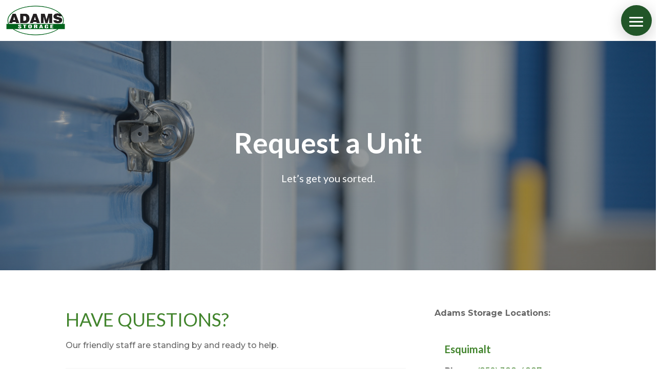

--- FILE ---
content_type: text/html; charset=utf-8
request_url: https://www.google.com/recaptcha/api2/anchor?ar=1&k=6LcNCBErAAAAAGgmPDU6s6Hi0cJl_KQNMwLBgRPI&co=aHR0cHM6Ly9hZGFtc3N0b3JhZ2UuY29tOjQ0Mw..&hl=en&v=9TiwnJFHeuIw_s0wSd3fiKfN&theme=light&size=invisible&badge=bottomright&anchor-ms=20000&execute-ms=30000&cb=f47y3q18iu8g
body_size: 48215
content:
<!DOCTYPE HTML><html dir="ltr" lang="en"><head><meta http-equiv="Content-Type" content="text/html; charset=UTF-8">
<meta http-equiv="X-UA-Compatible" content="IE=edge">
<title>reCAPTCHA</title>
<style type="text/css">
/* cyrillic-ext */
@font-face {
  font-family: 'Roboto';
  font-style: normal;
  font-weight: 400;
  font-stretch: 100%;
  src: url(//fonts.gstatic.com/s/roboto/v48/KFO7CnqEu92Fr1ME7kSn66aGLdTylUAMa3GUBHMdazTgWw.woff2) format('woff2');
  unicode-range: U+0460-052F, U+1C80-1C8A, U+20B4, U+2DE0-2DFF, U+A640-A69F, U+FE2E-FE2F;
}
/* cyrillic */
@font-face {
  font-family: 'Roboto';
  font-style: normal;
  font-weight: 400;
  font-stretch: 100%;
  src: url(//fonts.gstatic.com/s/roboto/v48/KFO7CnqEu92Fr1ME7kSn66aGLdTylUAMa3iUBHMdazTgWw.woff2) format('woff2');
  unicode-range: U+0301, U+0400-045F, U+0490-0491, U+04B0-04B1, U+2116;
}
/* greek-ext */
@font-face {
  font-family: 'Roboto';
  font-style: normal;
  font-weight: 400;
  font-stretch: 100%;
  src: url(//fonts.gstatic.com/s/roboto/v48/KFO7CnqEu92Fr1ME7kSn66aGLdTylUAMa3CUBHMdazTgWw.woff2) format('woff2');
  unicode-range: U+1F00-1FFF;
}
/* greek */
@font-face {
  font-family: 'Roboto';
  font-style: normal;
  font-weight: 400;
  font-stretch: 100%;
  src: url(//fonts.gstatic.com/s/roboto/v48/KFO7CnqEu92Fr1ME7kSn66aGLdTylUAMa3-UBHMdazTgWw.woff2) format('woff2');
  unicode-range: U+0370-0377, U+037A-037F, U+0384-038A, U+038C, U+038E-03A1, U+03A3-03FF;
}
/* math */
@font-face {
  font-family: 'Roboto';
  font-style: normal;
  font-weight: 400;
  font-stretch: 100%;
  src: url(//fonts.gstatic.com/s/roboto/v48/KFO7CnqEu92Fr1ME7kSn66aGLdTylUAMawCUBHMdazTgWw.woff2) format('woff2');
  unicode-range: U+0302-0303, U+0305, U+0307-0308, U+0310, U+0312, U+0315, U+031A, U+0326-0327, U+032C, U+032F-0330, U+0332-0333, U+0338, U+033A, U+0346, U+034D, U+0391-03A1, U+03A3-03A9, U+03B1-03C9, U+03D1, U+03D5-03D6, U+03F0-03F1, U+03F4-03F5, U+2016-2017, U+2034-2038, U+203C, U+2040, U+2043, U+2047, U+2050, U+2057, U+205F, U+2070-2071, U+2074-208E, U+2090-209C, U+20D0-20DC, U+20E1, U+20E5-20EF, U+2100-2112, U+2114-2115, U+2117-2121, U+2123-214F, U+2190, U+2192, U+2194-21AE, U+21B0-21E5, U+21F1-21F2, U+21F4-2211, U+2213-2214, U+2216-22FF, U+2308-230B, U+2310, U+2319, U+231C-2321, U+2336-237A, U+237C, U+2395, U+239B-23B7, U+23D0, U+23DC-23E1, U+2474-2475, U+25AF, U+25B3, U+25B7, U+25BD, U+25C1, U+25CA, U+25CC, U+25FB, U+266D-266F, U+27C0-27FF, U+2900-2AFF, U+2B0E-2B11, U+2B30-2B4C, U+2BFE, U+3030, U+FF5B, U+FF5D, U+1D400-1D7FF, U+1EE00-1EEFF;
}
/* symbols */
@font-face {
  font-family: 'Roboto';
  font-style: normal;
  font-weight: 400;
  font-stretch: 100%;
  src: url(//fonts.gstatic.com/s/roboto/v48/KFO7CnqEu92Fr1ME7kSn66aGLdTylUAMaxKUBHMdazTgWw.woff2) format('woff2');
  unicode-range: U+0001-000C, U+000E-001F, U+007F-009F, U+20DD-20E0, U+20E2-20E4, U+2150-218F, U+2190, U+2192, U+2194-2199, U+21AF, U+21E6-21F0, U+21F3, U+2218-2219, U+2299, U+22C4-22C6, U+2300-243F, U+2440-244A, U+2460-24FF, U+25A0-27BF, U+2800-28FF, U+2921-2922, U+2981, U+29BF, U+29EB, U+2B00-2BFF, U+4DC0-4DFF, U+FFF9-FFFB, U+10140-1018E, U+10190-1019C, U+101A0, U+101D0-101FD, U+102E0-102FB, U+10E60-10E7E, U+1D2C0-1D2D3, U+1D2E0-1D37F, U+1F000-1F0FF, U+1F100-1F1AD, U+1F1E6-1F1FF, U+1F30D-1F30F, U+1F315, U+1F31C, U+1F31E, U+1F320-1F32C, U+1F336, U+1F378, U+1F37D, U+1F382, U+1F393-1F39F, U+1F3A7-1F3A8, U+1F3AC-1F3AF, U+1F3C2, U+1F3C4-1F3C6, U+1F3CA-1F3CE, U+1F3D4-1F3E0, U+1F3ED, U+1F3F1-1F3F3, U+1F3F5-1F3F7, U+1F408, U+1F415, U+1F41F, U+1F426, U+1F43F, U+1F441-1F442, U+1F444, U+1F446-1F449, U+1F44C-1F44E, U+1F453, U+1F46A, U+1F47D, U+1F4A3, U+1F4B0, U+1F4B3, U+1F4B9, U+1F4BB, U+1F4BF, U+1F4C8-1F4CB, U+1F4D6, U+1F4DA, U+1F4DF, U+1F4E3-1F4E6, U+1F4EA-1F4ED, U+1F4F7, U+1F4F9-1F4FB, U+1F4FD-1F4FE, U+1F503, U+1F507-1F50B, U+1F50D, U+1F512-1F513, U+1F53E-1F54A, U+1F54F-1F5FA, U+1F610, U+1F650-1F67F, U+1F687, U+1F68D, U+1F691, U+1F694, U+1F698, U+1F6AD, U+1F6B2, U+1F6B9-1F6BA, U+1F6BC, U+1F6C6-1F6CF, U+1F6D3-1F6D7, U+1F6E0-1F6EA, U+1F6F0-1F6F3, U+1F6F7-1F6FC, U+1F700-1F7FF, U+1F800-1F80B, U+1F810-1F847, U+1F850-1F859, U+1F860-1F887, U+1F890-1F8AD, U+1F8B0-1F8BB, U+1F8C0-1F8C1, U+1F900-1F90B, U+1F93B, U+1F946, U+1F984, U+1F996, U+1F9E9, U+1FA00-1FA6F, U+1FA70-1FA7C, U+1FA80-1FA89, U+1FA8F-1FAC6, U+1FACE-1FADC, U+1FADF-1FAE9, U+1FAF0-1FAF8, U+1FB00-1FBFF;
}
/* vietnamese */
@font-face {
  font-family: 'Roboto';
  font-style: normal;
  font-weight: 400;
  font-stretch: 100%;
  src: url(//fonts.gstatic.com/s/roboto/v48/KFO7CnqEu92Fr1ME7kSn66aGLdTylUAMa3OUBHMdazTgWw.woff2) format('woff2');
  unicode-range: U+0102-0103, U+0110-0111, U+0128-0129, U+0168-0169, U+01A0-01A1, U+01AF-01B0, U+0300-0301, U+0303-0304, U+0308-0309, U+0323, U+0329, U+1EA0-1EF9, U+20AB;
}
/* latin-ext */
@font-face {
  font-family: 'Roboto';
  font-style: normal;
  font-weight: 400;
  font-stretch: 100%;
  src: url(//fonts.gstatic.com/s/roboto/v48/KFO7CnqEu92Fr1ME7kSn66aGLdTylUAMa3KUBHMdazTgWw.woff2) format('woff2');
  unicode-range: U+0100-02BA, U+02BD-02C5, U+02C7-02CC, U+02CE-02D7, U+02DD-02FF, U+0304, U+0308, U+0329, U+1D00-1DBF, U+1E00-1E9F, U+1EF2-1EFF, U+2020, U+20A0-20AB, U+20AD-20C0, U+2113, U+2C60-2C7F, U+A720-A7FF;
}
/* latin */
@font-face {
  font-family: 'Roboto';
  font-style: normal;
  font-weight: 400;
  font-stretch: 100%;
  src: url(//fonts.gstatic.com/s/roboto/v48/KFO7CnqEu92Fr1ME7kSn66aGLdTylUAMa3yUBHMdazQ.woff2) format('woff2');
  unicode-range: U+0000-00FF, U+0131, U+0152-0153, U+02BB-02BC, U+02C6, U+02DA, U+02DC, U+0304, U+0308, U+0329, U+2000-206F, U+20AC, U+2122, U+2191, U+2193, U+2212, U+2215, U+FEFF, U+FFFD;
}
/* cyrillic-ext */
@font-face {
  font-family: 'Roboto';
  font-style: normal;
  font-weight: 500;
  font-stretch: 100%;
  src: url(//fonts.gstatic.com/s/roboto/v48/KFO7CnqEu92Fr1ME7kSn66aGLdTylUAMa3GUBHMdazTgWw.woff2) format('woff2');
  unicode-range: U+0460-052F, U+1C80-1C8A, U+20B4, U+2DE0-2DFF, U+A640-A69F, U+FE2E-FE2F;
}
/* cyrillic */
@font-face {
  font-family: 'Roboto';
  font-style: normal;
  font-weight: 500;
  font-stretch: 100%;
  src: url(//fonts.gstatic.com/s/roboto/v48/KFO7CnqEu92Fr1ME7kSn66aGLdTylUAMa3iUBHMdazTgWw.woff2) format('woff2');
  unicode-range: U+0301, U+0400-045F, U+0490-0491, U+04B0-04B1, U+2116;
}
/* greek-ext */
@font-face {
  font-family: 'Roboto';
  font-style: normal;
  font-weight: 500;
  font-stretch: 100%;
  src: url(//fonts.gstatic.com/s/roboto/v48/KFO7CnqEu92Fr1ME7kSn66aGLdTylUAMa3CUBHMdazTgWw.woff2) format('woff2');
  unicode-range: U+1F00-1FFF;
}
/* greek */
@font-face {
  font-family: 'Roboto';
  font-style: normal;
  font-weight: 500;
  font-stretch: 100%;
  src: url(//fonts.gstatic.com/s/roboto/v48/KFO7CnqEu92Fr1ME7kSn66aGLdTylUAMa3-UBHMdazTgWw.woff2) format('woff2');
  unicode-range: U+0370-0377, U+037A-037F, U+0384-038A, U+038C, U+038E-03A1, U+03A3-03FF;
}
/* math */
@font-face {
  font-family: 'Roboto';
  font-style: normal;
  font-weight: 500;
  font-stretch: 100%;
  src: url(//fonts.gstatic.com/s/roboto/v48/KFO7CnqEu92Fr1ME7kSn66aGLdTylUAMawCUBHMdazTgWw.woff2) format('woff2');
  unicode-range: U+0302-0303, U+0305, U+0307-0308, U+0310, U+0312, U+0315, U+031A, U+0326-0327, U+032C, U+032F-0330, U+0332-0333, U+0338, U+033A, U+0346, U+034D, U+0391-03A1, U+03A3-03A9, U+03B1-03C9, U+03D1, U+03D5-03D6, U+03F0-03F1, U+03F4-03F5, U+2016-2017, U+2034-2038, U+203C, U+2040, U+2043, U+2047, U+2050, U+2057, U+205F, U+2070-2071, U+2074-208E, U+2090-209C, U+20D0-20DC, U+20E1, U+20E5-20EF, U+2100-2112, U+2114-2115, U+2117-2121, U+2123-214F, U+2190, U+2192, U+2194-21AE, U+21B0-21E5, U+21F1-21F2, U+21F4-2211, U+2213-2214, U+2216-22FF, U+2308-230B, U+2310, U+2319, U+231C-2321, U+2336-237A, U+237C, U+2395, U+239B-23B7, U+23D0, U+23DC-23E1, U+2474-2475, U+25AF, U+25B3, U+25B7, U+25BD, U+25C1, U+25CA, U+25CC, U+25FB, U+266D-266F, U+27C0-27FF, U+2900-2AFF, U+2B0E-2B11, U+2B30-2B4C, U+2BFE, U+3030, U+FF5B, U+FF5D, U+1D400-1D7FF, U+1EE00-1EEFF;
}
/* symbols */
@font-face {
  font-family: 'Roboto';
  font-style: normal;
  font-weight: 500;
  font-stretch: 100%;
  src: url(//fonts.gstatic.com/s/roboto/v48/KFO7CnqEu92Fr1ME7kSn66aGLdTylUAMaxKUBHMdazTgWw.woff2) format('woff2');
  unicode-range: U+0001-000C, U+000E-001F, U+007F-009F, U+20DD-20E0, U+20E2-20E4, U+2150-218F, U+2190, U+2192, U+2194-2199, U+21AF, U+21E6-21F0, U+21F3, U+2218-2219, U+2299, U+22C4-22C6, U+2300-243F, U+2440-244A, U+2460-24FF, U+25A0-27BF, U+2800-28FF, U+2921-2922, U+2981, U+29BF, U+29EB, U+2B00-2BFF, U+4DC0-4DFF, U+FFF9-FFFB, U+10140-1018E, U+10190-1019C, U+101A0, U+101D0-101FD, U+102E0-102FB, U+10E60-10E7E, U+1D2C0-1D2D3, U+1D2E0-1D37F, U+1F000-1F0FF, U+1F100-1F1AD, U+1F1E6-1F1FF, U+1F30D-1F30F, U+1F315, U+1F31C, U+1F31E, U+1F320-1F32C, U+1F336, U+1F378, U+1F37D, U+1F382, U+1F393-1F39F, U+1F3A7-1F3A8, U+1F3AC-1F3AF, U+1F3C2, U+1F3C4-1F3C6, U+1F3CA-1F3CE, U+1F3D4-1F3E0, U+1F3ED, U+1F3F1-1F3F3, U+1F3F5-1F3F7, U+1F408, U+1F415, U+1F41F, U+1F426, U+1F43F, U+1F441-1F442, U+1F444, U+1F446-1F449, U+1F44C-1F44E, U+1F453, U+1F46A, U+1F47D, U+1F4A3, U+1F4B0, U+1F4B3, U+1F4B9, U+1F4BB, U+1F4BF, U+1F4C8-1F4CB, U+1F4D6, U+1F4DA, U+1F4DF, U+1F4E3-1F4E6, U+1F4EA-1F4ED, U+1F4F7, U+1F4F9-1F4FB, U+1F4FD-1F4FE, U+1F503, U+1F507-1F50B, U+1F50D, U+1F512-1F513, U+1F53E-1F54A, U+1F54F-1F5FA, U+1F610, U+1F650-1F67F, U+1F687, U+1F68D, U+1F691, U+1F694, U+1F698, U+1F6AD, U+1F6B2, U+1F6B9-1F6BA, U+1F6BC, U+1F6C6-1F6CF, U+1F6D3-1F6D7, U+1F6E0-1F6EA, U+1F6F0-1F6F3, U+1F6F7-1F6FC, U+1F700-1F7FF, U+1F800-1F80B, U+1F810-1F847, U+1F850-1F859, U+1F860-1F887, U+1F890-1F8AD, U+1F8B0-1F8BB, U+1F8C0-1F8C1, U+1F900-1F90B, U+1F93B, U+1F946, U+1F984, U+1F996, U+1F9E9, U+1FA00-1FA6F, U+1FA70-1FA7C, U+1FA80-1FA89, U+1FA8F-1FAC6, U+1FACE-1FADC, U+1FADF-1FAE9, U+1FAF0-1FAF8, U+1FB00-1FBFF;
}
/* vietnamese */
@font-face {
  font-family: 'Roboto';
  font-style: normal;
  font-weight: 500;
  font-stretch: 100%;
  src: url(//fonts.gstatic.com/s/roboto/v48/KFO7CnqEu92Fr1ME7kSn66aGLdTylUAMa3OUBHMdazTgWw.woff2) format('woff2');
  unicode-range: U+0102-0103, U+0110-0111, U+0128-0129, U+0168-0169, U+01A0-01A1, U+01AF-01B0, U+0300-0301, U+0303-0304, U+0308-0309, U+0323, U+0329, U+1EA0-1EF9, U+20AB;
}
/* latin-ext */
@font-face {
  font-family: 'Roboto';
  font-style: normal;
  font-weight: 500;
  font-stretch: 100%;
  src: url(//fonts.gstatic.com/s/roboto/v48/KFO7CnqEu92Fr1ME7kSn66aGLdTylUAMa3KUBHMdazTgWw.woff2) format('woff2');
  unicode-range: U+0100-02BA, U+02BD-02C5, U+02C7-02CC, U+02CE-02D7, U+02DD-02FF, U+0304, U+0308, U+0329, U+1D00-1DBF, U+1E00-1E9F, U+1EF2-1EFF, U+2020, U+20A0-20AB, U+20AD-20C0, U+2113, U+2C60-2C7F, U+A720-A7FF;
}
/* latin */
@font-face {
  font-family: 'Roboto';
  font-style: normal;
  font-weight: 500;
  font-stretch: 100%;
  src: url(//fonts.gstatic.com/s/roboto/v48/KFO7CnqEu92Fr1ME7kSn66aGLdTylUAMa3yUBHMdazQ.woff2) format('woff2');
  unicode-range: U+0000-00FF, U+0131, U+0152-0153, U+02BB-02BC, U+02C6, U+02DA, U+02DC, U+0304, U+0308, U+0329, U+2000-206F, U+20AC, U+2122, U+2191, U+2193, U+2212, U+2215, U+FEFF, U+FFFD;
}
/* cyrillic-ext */
@font-face {
  font-family: 'Roboto';
  font-style: normal;
  font-weight: 900;
  font-stretch: 100%;
  src: url(//fonts.gstatic.com/s/roboto/v48/KFO7CnqEu92Fr1ME7kSn66aGLdTylUAMa3GUBHMdazTgWw.woff2) format('woff2');
  unicode-range: U+0460-052F, U+1C80-1C8A, U+20B4, U+2DE0-2DFF, U+A640-A69F, U+FE2E-FE2F;
}
/* cyrillic */
@font-face {
  font-family: 'Roboto';
  font-style: normal;
  font-weight: 900;
  font-stretch: 100%;
  src: url(//fonts.gstatic.com/s/roboto/v48/KFO7CnqEu92Fr1ME7kSn66aGLdTylUAMa3iUBHMdazTgWw.woff2) format('woff2');
  unicode-range: U+0301, U+0400-045F, U+0490-0491, U+04B0-04B1, U+2116;
}
/* greek-ext */
@font-face {
  font-family: 'Roboto';
  font-style: normal;
  font-weight: 900;
  font-stretch: 100%;
  src: url(//fonts.gstatic.com/s/roboto/v48/KFO7CnqEu92Fr1ME7kSn66aGLdTylUAMa3CUBHMdazTgWw.woff2) format('woff2');
  unicode-range: U+1F00-1FFF;
}
/* greek */
@font-face {
  font-family: 'Roboto';
  font-style: normal;
  font-weight: 900;
  font-stretch: 100%;
  src: url(//fonts.gstatic.com/s/roboto/v48/KFO7CnqEu92Fr1ME7kSn66aGLdTylUAMa3-UBHMdazTgWw.woff2) format('woff2');
  unicode-range: U+0370-0377, U+037A-037F, U+0384-038A, U+038C, U+038E-03A1, U+03A3-03FF;
}
/* math */
@font-face {
  font-family: 'Roboto';
  font-style: normal;
  font-weight: 900;
  font-stretch: 100%;
  src: url(//fonts.gstatic.com/s/roboto/v48/KFO7CnqEu92Fr1ME7kSn66aGLdTylUAMawCUBHMdazTgWw.woff2) format('woff2');
  unicode-range: U+0302-0303, U+0305, U+0307-0308, U+0310, U+0312, U+0315, U+031A, U+0326-0327, U+032C, U+032F-0330, U+0332-0333, U+0338, U+033A, U+0346, U+034D, U+0391-03A1, U+03A3-03A9, U+03B1-03C9, U+03D1, U+03D5-03D6, U+03F0-03F1, U+03F4-03F5, U+2016-2017, U+2034-2038, U+203C, U+2040, U+2043, U+2047, U+2050, U+2057, U+205F, U+2070-2071, U+2074-208E, U+2090-209C, U+20D0-20DC, U+20E1, U+20E5-20EF, U+2100-2112, U+2114-2115, U+2117-2121, U+2123-214F, U+2190, U+2192, U+2194-21AE, U+21B0-21E5, U+21F1-21F2, U+21F4-2211, U+2213-2214, U+2216-22FF, U+2308-230B, U+2310, U+2319, U+231C-2321, U+2336-237A, U+237C, U+2395, U+239B-23B7, U+23D0, U+23DC-23E1, U+2474-2475, U+25AF, U+25B3, U+25B7, U+25BD, U+25C1, U+25CA, U+25CC, U+25FB, U+266D-266F, U+27C0-27FF, U+2900-2AFF, U+2B0E-2B11, U+2B30-2B4C, U+2BFE, U+3030, U+FF5B, U+FF5D, U+1D400-1D7FF, U+1EE00-1EEFF;
}
/* symbols */
@font-face {
  font-family: 'Roboto';
  font-style: normal;
  font-weight: 900;
  font-stretch: 100%;
  src: url(//fonts.gstatic.com/s/roboto/v48/KFO7CnqEu92Fr1ME7kSn66aGLdTylUAMaxKUBHMdazTgWw.woff2) format('woff2');
  unicode-range: U+0001-000C, U+000E-001F, U+007F-009F, U+20DD-20E0, U+20E2-20E4, U+2150-218F, U+2190, U+2192, U+2194-2199, U+21AF, U+21E6-21F0, U+21F3, U+2218-2219, U+2299, U+22C4-22C6, U+2300-243F, U+2440-244A, U+2460-24FF, U+25A0-27BF, U+2800-28FF, U+2921-2922, U+2981, U+29BF, U+29EB, U+2B00-2BFF, U+4DC0-4DFF, U+FFF9-FFFB, U+10140-1018E, U+10190-1019C, U+101A0, U+101D0-101FD, U+102E0-102FB, U+10E60-10E7E, U+1D2C0-1D2D3, U+1D2E0-1D37F, U+1F000-1F0FF, U+1F100-1F1AD, U+1F1E6-1F1FF, U+1F30D-1F30F, U+1F315, U+1F31C, U+1F31E, U+1F320-1F32C, U+1F336, U+1F378, U+1F37D, U+1F382, U+1F393-1F39F, U+1F3A7-1F3A8, U+1F3AC-1F3AF, U+1F3C2, U+1F3C4-1F3C6, U+1F3CA-1F3CE, U+1F3D4-1F3E0, U+1F3ED, U+1F3F1-1F3F3, U+1F3F5-1F3F7, U+1F408, U+1F415, U+1F41F, U+1F426, U+1F43F, U+1F441-1F442, U+1F444, U+1F446-1F449, U+1F44C-1F44E, U+1F453, U+1F46A, U+1F47D, U+1F4A3, U+1F4B0, U+1F4B3, U+1F4B9, U+1F4BB, U+1F4BF, U+1F4C8-1F4CB, U+1F4D6, U+1F4DA, U+1F4DF, U+1F4E3-1F4E6, U+1F4EA-1F4ED, U+1F4F7, U+1F4F9-1F4FB, U+1F4FD-1F4FE, U+1F503, U+1F507-1F50B, U+1F50D, U+1F512-1F513, U+1F53E-1F54A, U+1F54F-1F5FA, U+1F610, U+1F650-1F67F, U+1F687, U+1F68D, U+1F691, U+1F694, U+1F698, U+1F6AD, U+1F6B2, U+1F6B9-1F6BA, U+1F6BC, U+1F6C6-1F6CF, U+1F6D3-1F6D7, U+1F6E0-1F6EA, U+1F6F0-1F6F3, U+1F6F7-1F6FC, U+1F700-1F7FF, U+1F800-1F80B, U+1F810-1F847, U+1F850-1F859, U+1F860-1F887, U+1F890-1F8AD, U+1F8B0-1F8BB, U+1F8C0-1F8C1, U+1F900-1F90B, U+1F93B, U+1F946, U+1F984, U+1F996, U+1F9E9, U+1FA00-1FA6F, U+1FA70-1FA7C, U+1FA80-1FA89, U+1FA8F-1FAC6, U+1FACE-1FADC, U+1FADF-1FAE9, U+1FAF0-1FAF8, U+1FB00-1FBFF;
}
/* vietnamese */
@font-face {
  font-family: 'Roboto';
  font-style: normal;
  font-weight: 900;
  font-stretch: 100%;
  src: url(//fonts.gstatic.com/s/roboto/v48/KFO7CnqEu92Fr1ME7kSn66aGLdTylUAMa3OUBHMdazTgWw.woff2) format('woff2');
  unicode-range: U+0102-0103, U+0110-0111, U+0128-0129, U+0168-0169, U+01A0-01A1, U+01AF-01B0, U+0300-0301, U+0303-0304, U+0308-0309, U+0323, U+0329, U+1EA0-1EF9, U+20AB;
}
/* latin-ext */
@font-face {
  font-family: 'Roboto';
  font-style: normal;
  font-weight: 900;
  font-stretch: 100%;
  src: url(//fonts.gstatic.com/s/roboto/v48/KFO7CnqEu92Fr1ME7kSn66aGLdTylUAMa3KUBHMdazTgWw.woff2) format('woff2');
  unicode-range: U+0100-02BA, U+02BD-02C5, U+02C7-02CC, U+02CE-02D7, U+02DD-02FF, U+0304, U+0308, U+0329, U+1D00-1DBF, U+1E00-1E9F, U+1EF2-1EFF, U+2020, U+20A0-20AB, U+20AD-20C0, U+2113, U+2C60-2C7F, U+A720-A7FF;
}
/* latin */
@font-face {
  font-family: 'Roboto';
  font-style: normal;
  font-weight: 900;
  font-stretch: 100%;
  src: url(//fonts.gstatic.com/s/roboto/v48/KFO7CnqEu92Fr1ME7kSn66aGLdTylUAMa3yUBHMdazQ.woff2) format('woff2');
  unicode-range: U+0000-00FF, U+0131, U+0152-0153, U+02BB-02BC, U+02C6, U+02DA, U+02DC, U+0304, U+0308, U+0329, U+2000-206F, U+20AC, U+2122, U+2191, U+2193, U+2212, U+2215, U+FEFF, U+FFFD;
}

</style>
<link rel="stylesheet" type="text/css" href="https://www.gstatic.com/recaptcha/releases/9TiwnJFHeuIw_s0wSd3fiKfN/styles__ltr.css">
<script nonce="MyXQFWFLslpuOryAVyEhbA" type="text/javascript">window['__recaptcha_api'] = 'https://www.google.com/recaptcha/api2/';</script>
<script type="text/javascript" src="https://www.gstatic.com/recaptcha/releases/9TiwnJFHeuIw_s0wSd3fiKfN/recaptcha__en.js" nonce="MyXQFWFLslpuOryAVyEhbA">
      
    </script></head>
<body><div id="rc-anchor-alert" class="rc-anchor-alert"></div>
<input type="hidden" id="recaptcha-token" value="[base64]">
<script type="text/javascript" nonce="MyXQFWFLslpuOryAVyEhbA">
      recaptcha.anchor.Main.init("[\x22ainput\x22,[\x22bgdata\x22,\x22\x22,\[base64]/[base64]/[base64]/[base64]/[base64]/[base64]/[base64]/[base64]/[base64]/[base64]\\u003d\x22,\[base64]\x22,\x22wrHDmUQ0w48UBMK5SWgKH8OPw4Q0wrlobg9AP8Ohw487Y8KJYsKBRcOmeC3CsMOJw7F0w4HDkMOBw6HDkcOeVC7DksKnNsOwCMK7HXPDqjPDrMOsw7/CicOrw4tTwrDDpMOTw63ChsO/UkZCCcK7wrFww5XCj0Z6ZmnDil0XRMOow7zDqMOWw6I3RMKQHsOMcMKWw6vCoBhAFcOMw5XDvGDDncOTThs+wr3DoSUFA8OiTVDCr8Kzw7YRwpJFwqXDrAFDw4nDv8O3w7TDj1Jywp/DrsO1GGhhwpfCoMKaacKwwpBZRU5nw5EMwpTDi3s3wrPCmiNQeiLDuwrCvTvDj8KpBsOswpcGZzjChRLDiB/CiD/DnUU2wo1xwr5Fw6XCtD7DmgPCncOkb0/CnGvDucKOG8KcNjhUC27DiXcuwoXCtMK6w7rCnsOswqrDtTfCiUbDkn7DhRPDksKAfsK2woomwo1daW9Mwq7Clm94w5wyClViw5JhP8KhDATCnEBQwq0KXsKhJ8KjwpABw6/DgcOcZsO6EsOOHXcXw4vDlsKNdmFYU8KmwpUowqvDrgTDtXHDgMK2wpAeRRkTaUgdwpZWw7kMw7ZHw5pSLW8/[base64]/Dj1F+w48pSMO0w7nDhcOseAQWw5DCisOBYsKOfWIDwodif8O6wol8JMKXLMOIwpo7w7rCpFoPPcK7A8KOKkvDhsO4RcOYw6/CrBAfO0taDHYoHgMBw6TDiyl1QsOXw4XDpMOIw5PDosOzX8O8wo/DisOGw4DDvTRwacO3TSzDlcOfw540w7zDtMOKBMKYaSDDnRHClmd9w73Ch8KVw4RVO1EeIsONEXjCqcOywqrDgmRndsOyUCzDp0lbw6/Cv8KKcRDDm3BFw4LCnxXChCRvCVHChi8HBw8GGcKUw6XDrx3Di8KeaXQYwqpdworCp0ULHsKdNgnDgDUVw4vCoEkUeMOyw4HCkR1nbjvCl8KcSDk2bBnCsG56wrlbw7UkYlVhw4o5LMOzWcK/NwgMEFVlw4zDosKleGjDuCghSTTCrXRIX8KsL8KZw5BkV3B2w4A6w4HCnTLCo8KTwrB0ZWfDnMKMdErCnQ0Ew7FoHAFSFip7wpTDm8OVw7bCvsKKw6rDhHHChFJ3McOkwpNLccKPPmLCr3t9wrzCnMKPwovDvMOew6zDgAnClR/DucOMwos3wqzCvsOaC09iVcKtw7/DonPDkRXCujvDqMKdFypsIl4OZkVsw60Pw4Z+wo/[base64]/PMKzwpLDqsO8NsOkwpvDisKnC0TDtV5Mw4QsN09aw7BGw4rCsMKIJ8KAfh8xZcK1wpgwdFprSELClMKbwosfw7jDuDDDt1ozW0FSwr4dwpbDosO2wq0iwojCuw7CpsOEK8Khw4LDoMOEaCPCqDDDisOSwp4TPSUpw4o9wq5dw5/Ci2bDkCExF8O7fycUwoHDmS3DmsOHGsKpEMOVN8Knw4nCq8Kxw6ZBPwZqwonDgMOzw63Dt8KPw7UzJsK6VsOHw6t4wobCgiLCt8KxwpzCpXjDhA5cCTTCrcKyw58Aw5LDn2jCj8OWX8KjFMKgw7rDjcOaw553wr7CoynCusKTw4fCkWLCvcOWMsO/CsOGMQ3CosKPecOvJ21KwqVfw4PDh3XDvcOkw6xCwpokXTdew6TDpMO6w4vClMO5wrnDvsKYw6gdwqRIJcOKZMKXw7HCv8Kfw5XCicOXwrMww67CnjpRZHcdXcOmw7I4w47CtSzCpgXDpcOHwp/DqRLCrMOMwptQw6TDjWzDqWM0w75XPsKYcMKYWlrDq8K8wr8BK8KWWggdbMOfwrZJw5fCi3jDl8O/wqICOg04wphgFmdUw7MIesOkcjDDmMKPMzHCmMKQPsOpOCLCuhjCm8ONw7nClMOKBiFxw4UFwptzE2Z8IsOMOsK8wqnCo8OWGEfDtMOlwpgtwo8Tw4hzwqDCm8KqSMOtw67DgEfDkG/CusKQK8KMLB4tw4LDgcK5wrDCsx1Mw7fChsKcw44POcOEN8OXDsO9fwFSScOtw7jCo34KW8OrVl01WAnCrWbDmcK4Pk1Bw5vDs1J0wrROKA3DlgZSwrvDiCzCk2oSSk5ow7LCkXxWa8OcwocnwpDDjAgDw47CpQBce8OlZcK9IcOSMcObRGDDogNQw7/[base64]/ChCfCu8O0VBrClGjDosKgw41fP8OBfcKvBMKAODfDisO/SMOmN8OLScKVwqLDo8KbdC1/w73CqcOMKGLCiMOORsKiJ8O9w6t9w4FrLMKXw53Cu8OweMOqHC3CvEjCucOqwq0HwoBfw7VUw4LCtHzDkGvCgSDClBvDqsOof8O4wozCgcOuwqbDusOfw4nDrk44CcOLeX3DkkQqw5TCkGJUw7dMFlHCnzvCoHbCq8OhUMODF8OuT8O6dzRHB38bw6tmHMK/wqHCuzgEw44Mw5LDtsK5SMK7woF7w5/DkyvCmBQAMzPDp3PChws8w7l6w6B2WkXCgcKhw4/DlcKIwpQWw5DDvsKNw6xOw7Nfb8OcJMKhHMO4LsKtw5PCmMOzwojDkMKbCB0OFCcjwrfDksKTVmfCj2I4LMOcCMORw4TCgcK2GcO9VMK/wqTDlcO8wqfCjMOQA3gMw71uwrlABcKJK8K/e8OIw61VLMKTKmHCmXnDosKPwpoMDH7Cpz3Dq8KDa8KeVMO/TcODw6VEJcOzby0ieCnDqW/Dn8KCw6ohPVvDgzNuez1ocTUGJ8OOwp3CrMO7fsOUTA4dIETCp8OPM8OzRsKswrkaHcOQwq16X8KGwrsydycSL3oiWmd+ZsOjMUnCnWrCgyAgw6p+wo/CqsO8S24rw7EZOMK9wovDkMKTw4vCusKCwqrDk8KsXcOWw7hqw4DCoxXDlMOcZsOsVcK4YyLDihZHw78fZcOxwqnDjWNmwo0SbMK/IxjDlMKvw6oRwqrCpEAjw77Ctn9uw4XDiRZRwph5w418OXPCoMOJDMOMwpcCwoPCtsKow7rCoWfDrcKXcsKmw67Dp8OFBcOkwqjDtDbDicOJFkDDlEYCPsOTwrDCvsOlAzB/w4JuwoYuFFgQQcKLwrnDqcKcw7bCnFHCgcOXw7p3PHLCjMOnZcKkwq7DrSE3woLChsOvwokFVcOxw4Blf8KGNivDtsOOGyjDuW/CryrDkgLDisOsw6sdwq/DgwNvDB5Dw6nDnmrCqQldEVACSMOufcKrSVbDoMOPME8tYhnDsEbDkcK3w4pywpPDn8KZwr4Yw6Ubw4/CvSHCrcKiY1jCjl/Cj3U+w4bDksK6w4d4BsKlworCowIew6HDvMOVwq9NwoXDt3xVGcKQGiLDt8OSH8KRw7llw7QdLSTDhMKAOmDCtkd1w7NtRcOaw7rDuz/DlsOwwqpEwqzCrDgawpJ6w4HDtRHCnVrDncKowrzCvxvDrsO0wqLDq8OGw50Tw6PDkVBXdxcQwpQSd8K5QsKIPMOUwqZLewfCnlfDuibDmMKSAmHDqMOkwqfCsn05w6PCrMOJBxHCh15iQsKMai/DgVMaO3Zab8OHCkJ9ZkrDkW/DgVnDv8KRw5PDnMO8asOuO2jDo8KHfFdKMsKVw4kzMgvDsmZoV8K8wr3CpsKmf8Oawq7Cq3rDnMOIw4gcwq/DjTbDlcO7w6hvwrUDwq/Du8KyA8Kiw6FRwovDsnzDgB14w4rDsx/CmCfDv8O5JMKuc8K3JHxqwq1uwrkxwpjDlCleTSZ5wrYvCMKrP206wozDpnkCOh/CisOCVcOswr15w77Cp8ORVcOSwpPDg8KybFLDqsKibcK3w4nDuFwRwoswwozCs8KAfnNUwrbCp2pTw4PDrU/DnkcBTS3CgMKPw5DCqztxw7DDnsK/Bmxpw4bDlyQOwqLCn0hbw53CgcKlNsKZw6xzwoohU8OYYzXDkMKUHMO5PzPComZiHzErGGjDi2tFH23DtsO1DVInw5NBwrsoHlAwGsOSwrXCoBPDgcOxfELCl8KkN2gWwrhgwoZGaMKuY8Ohwr8zwr/Cl8OawoUKwohvw6w+AwHCsGnCpMKEeUl/[base64]/CtD3DjMKmeA3DjSdtKDLDvMK4HhktZ1jDncOZBkpuEsOiwqVCOsO3w5zCtjrDrVFGw6V0EG1Aw6pAaTnDoiXCn3fDocOVwrTCgw00HXTChFIYw6zCl8K8c0BVR33Duh9UVsKMwq/DmBjCohnDksOYwp7DtmzCsQfCqcK1wqXDkcK7WMOYwpR4NzQbXmHCqlHCmWYZw6fDusOXfyQJOsOgwqfCgGTCoyhkwpLDpG58d8OAEFbChjXCrcKfLMKHLjfDnsK+TsKTOcO5w7PDoTk6BwXCrnsJwpthw5jDkcKhaMKGPcOJGsO7w7TDqMO/wpVBw6wUw4HDmW3CnSgQeVJtwp4fw4DCsBB3T3oNeiFpwqM4X0J/NMO/wrbChR/CsAUyL8Okw4hUwoMKwqvDjsOtwooeAHLDrsKpJ3bCiGcjwqJNw77CncKsVcKJw4RPwp3CvkJPIcO9w6PDpn7CkyzDr8KSwpFvwq51N39JwrjDj8KYwqPCplhaw6/Dq8KJwotORktBw63DvhfCkAlzw6nDugjDinB5w6/[base64]/[base64]/eFRawr5Dw4N0XXNbw7nDohLDgBQIVcO4w5puEloqwp7CkMKbAyXDlVUXWRcZSsKoWMORw7jDjsOPwrZDOcOQwrrCkcO3wrRtdGYVRMOuw7t8WMKpHhrCuEfDiUwWdcKlw5PDgExFcmYHwoXDlWkVwqzDpnMoTlksIsO9extZw6fChT/CisOlX8KJw4fCk0V/wqAlVlgqXAzCqsOiw41+wprDl8KGF0lLYsKvTgTCnUTDoMKJbWpmFWHCp8KSJQBXdjwTw5cZw6LDixnDrcOHGsOUfk/DvcOtbi/Dl8KkMBg/w7nDoVrCisOhw6XDmMOowq4Yw7HDr8O/Vg/[base64]/[base64]/w5zDgBQPwpPDl8KwF8OWwo4dwqrDm23Dg8KXw5zCvsOFJBzDlXvDu8O6w6VnwpnDssK5w7wUw58yFSXDp1vCsUbCvsOYGMKKw7I1NRXDqMOBwodcIAzDrcKFw6XDmgHCuMO8w5bChsO/f2FRRsKYVAXCjcOOwqE9CsKswo1uwq80wqXDqcOHKjTCvcKfVXUYScO9wrdEaE42F3/ChQLDrSsPwplvwpl2JSY+CcO1w5RjFi7CvADDqm0Jw4xeWxLCssOjOBHDnMK6YVzCusKrwog2Cl1WNj0mAEbCv8Okw7/[base64]/[base64]/ChcOnHsKiwrrDgMO/wqglXGbCn0zCrCorwpsow4XCi8K6RXrDvcOqOkjDn8OZGsO/cgvCqypgw7pgwrbCmR4gIcOXLBETwpsbSsK7wpLDlGPCsUHDvDjCpcOMwpXDr8KBcMOzSmoFw7BCRExNCMOTPlfCiMKpI8KBw6gVPQnDkhclbELDucKhw6kGaMKOUiN1w48kwr0Ewp01w4/DlXfCk8KWCys2UsOYX8OWd8KdZEZ0wpTDn05Qw44wXlbCscOMwpMCdlJaw7IgwpzCrMKoe8KEBA9qfHjCvsOFbsO4SsOhY2sJMR/DssO/bcOZw4LClA3DrWZTV2vDviYtPS8Dw5/DomTDkj3DhQbCocOIwqzCi8OsPsOlMMO0wqlpQCxxfMKbw4rCicKfZsOGAElQA8OXw5Jnw7zDs2JfwqXDqsOWwrhqwp8iw5fDtAbCml3Dp27ChsKTasKgXDtewq/DomvDkUkEV0jCjgHDtsO7wqjDrsO/TUJTwp7Di8KZYlfDhcOxw7oIw5dUJcKPF8O+HcKlwopWHsOaw7F1w5/DjHZyDSs0DMOMw5xIHsOuX3wALEIpcMKycMOxwo1Mw6R3w5JoI8OeKcKPIMKxbEDCph1qw4hZworCrcKQTzFadsK9w7EtKFrDs03CqiDDrghuNAjCkBEtWcKSLsKvT3fChsKjwoHCsGzDk8ONw7hsUDRxwoErw6fCgzMUwr/[base64]/DuTHCskDDoD4Rw4t4w5txwrFGWzsqccOuLkdfw5BYTx3Ci8O2VnPDqMKWFcOpYsO2w4/Cv8KgwpBnw5JdwpRpKcOGTMOmw7jCscONw6FkPcKdwq9+wrPDncKzJMOOwoYRwoUYQS5nJhxUwpvDsMKHe8Kfw7Q0w7DDusKsEsOgw5TCsx/DhHXDnyxnwpcGBcK0w7HDk8ORwpjDhhTCrA4ZMcKRcxVow4HDjsKxQsOAw5V/w4FowpXDj07Do8OGI8OkXl8ewo5Gwpg6WXtBwpdvw47DgSkkwoIFXsOUwq7CkMOyw4tJOsO7RwESwqMJVMKNw77ClizDnlsPCwZJwpYtwpTDp8KFw4XCtMKLw5DCgMOQYcKww6TCo2waHsOKE8KJwrlxw6vDscOIeWTCtcOgKU/ClsOPTsOiKSpCw6/CohrDrW/DscKSw5nDtMOiW1J/KsOsw4NoZXB5wqLDjwFMXMK2w7vDpsK1QUrDsjQ5SQfCvhPDvMK7w5LCrgDCiMKJw4jCs3PCiDvDrUY1UsOkCXo5H0LDlRhUbVBfwp7CkcOBJEtBTj/ClMOmwo93IS8Seg3CqcOTwqHDlMKyw4bCgBXDv8OowoPCo25QwqrDtMOIwrjClMKlfnrCl8Kawo9jw4M+wofDhsOZwptqwq1YMR1gOsOeFDPDjgvChcOlfcO1NsOzw7bDmcO/McONw7dfGMOOJh/Ct34IwpEveMKiAcKIaUJEw78wBcOzF2rDpcOWJUvDhsO8CcOjaTbCiXpzGy/CrhvCoVpjIMO3T3R6w57DiCbCssOrwqY/w7x5wonDh8OVw5tFU0nDpMORwoTDrXbDrMKLXsKcw7vDqWvDj13CjsOMwojDqDhzQsKEfXjDvhDDisOowofCjhQQKkHCklHCr8OXBMKLwr/[base64]/UT92wr/CjMK+f8OzYsOLQ8ORw5fCrW7CgmzChMKNcG9Tbl3DlhJBacKDWENwNsKvL8KAUkw/MgMue8Kbw5Z7w5otw7/CnsOvGMKXwrEmw6jDm1JDwqJIfsK8woAHPGcWw4QPasOXw7ZGH8KSwrrDtcONwqcAwqYBw597QG4sNsOIwrM6NsKowqTDi8KCw5tkO8KSLxUuwrMVXsKfw43DsWoNwqvDsn4vwrEWwr7DmMOjwr/[base64]/wpsbw6UjwpvDgQvCugTDj8OJwr/CkWEXw7HDh8O/JktcwojDuGLCtCjDnnzDn2BUwoYTw7QFw5MOESVxHHJlK8ONBcOHwpw1w4LCrQx2Kz5/[base64]/wrckw7NyC8KbOmLCsMOww4ozwqbDlULChl8ww6/DpmdZXsKEw7fCs29owoYdGMKHw4pbAAF0ZDdKZMKcQX42AsOdw44PVH19wpwJwqDDsMO/[base64]/CvhB3wrB0wqXCrwQ6M8KFZR/DuMOMw5tcdBJTRsKSwp44w4LCicOXw6UzwrTDrxEfw7tRDcOzVMOSwpQQw6bDm8Kiw5jCk21xFgzDvUhOMMOIw5DDhmQ/dsObOcKxwq/Cr2BAEyPDpsK6JgrCgmMUK8OEwpLDp8ODRmfDmEnCj8KJDMO1OEDDssOzMcOFw4fDihtPwqvClcOEZMKIfsOHwr/CpS1SRwTDuyjCgShfwr0vw6zCvMKNJMKBesKSwptvFW90wrbCtcKBw7vCmMOLwpwhLDZtLMOuI8OLwpNCQQ1Swotfw63CgcO3w7oWw4PDmFZYw4/Ck38twpTCpMKSXSXDocK0wpIQw53DpzHCpkLDu8Kjw5Nhwq/ChGPDk8OSw5RUSMOkei/Ch8OOwoUZKcKAG8O7wqVqw4x/OcOiwrI0w7oEAU3CqCYKw7opU2rDmiF5GVvCiyjCpxUrwrU+wpTCgENicMOPdsKHBSHCgMOhwoXCqWhFw5PDt8OAJMKsdsKqfwYSwrPCp8O9EsKhw6h4wpcDwoTCrDvCtmoLWnMKTMOSwqQaEMODw5LCgMOZw4smfXRCwqXCpljCg8KgQks7GE7Cuj/Duw49UUl3w6bDmjFjf8KAYMKIOF/Cr8OPw63DmTvDncOoKRnDr8KMwq09w7A6JRV4UQ/DnMOEG8OBVVYOC8O5w4lhwqjDlBTDn3E/wpjClsOrIMO4TGDDkikvw6lUwrPCn8K/XmXDumBXV8KCwp3CsMO/HsO2wq3Dug3CsUwVTMKpdwpbZsK9XsKSwqsDw6sNwpzCscKkw7nDhFs8w5vCrElBRMOswp4mUMK5MxBwWcOAw53DocOSw7/CgWzCpsKcwo/DlGTDhXbCsyzCjsKaf27DoRzDjC3DvC45w650wqRAwoXDuxgxwp3Cpltxw7fDsBTCiE/DgBrDp8OAw5k0w77CscKOFAvDvELDnhhdLXjDpsOGwpvCv8O/KcK6w7c4wrrDgBEpwpvCnFJdbsKmw6HCiMK4OMKxwoVhwprDnsK8QMKXwpnDvyrCt8KMYmFiC1Yuw67Ct0bDkcK0wp4rw5rCoMKmw6DCicOtwpV2FCgQw48Aw7hsWzcGZsOxcEbCmj9veMOlwrUZw4ZdwqrCgybCjcKsHG7DlMKDwrJIw6MkDMOYwo/CunRdW8KNwrBrbGTDriYsw5rDgRHDpcKpI8OYKcKqGcOKw6gfwo/CkcOgIsOcwq3CqcOIcllnwoUrwqPDncKCTcKowqs6w4bChMKqw6AkVF/Ck8K5esO8EsODMGJcw5hye2gbwpHDl8K/wpZ8RcKlCcOeAcKDwoXDlEXCvwd7w5zDlMOyw7zDsSfChkQCw5d2WWbCqzRFRsODw49Bw6bDm8OMOgkfHsO7C8Ozw4vDgcK/w4/DssKoKCTCgsOybsKMw7bDkkPCusKxLWF4wqYUwpnDicKswrwvIMKUS0TDjcO/w6jCsEDDnsOibsOBw6p5CB8yIytaEmV2wpbDlsK8X3d0w53DgTccwrhYUMO+wp3CgMOdwpbCunVBIXsUam5gFWRNw43DnCEpJsKIw5xUw7/DqRlydcOoDMKJd8KKwq/Ck8OdWDxcWCbDsV8HDsKJC1HCjwUzwpbDscKGUsKWwrnCtVvDpMK3wq0TwolhTcKsw7XDkMOAw7Vrw5DDvcOAwqTDkRbCthbCjWHCncK1w4jDjQXCo8KnwoTClMK6OF4/w4hSwqVYZMO7cyrDpcKGYybDgsOoAVbCtSDCvMKvKsOsSnApwrLDqVwWwq9dwowGwqzDqzXDvMKcScK6w5s/WwxMAMOnfsKGIEHCkXh1w40bR0Vww67ClcKkYFPCjm3DpMKuRRbCp8OodC9tLcK5w5bCnyNlw7PDqMK+w63CtHkQU8K1QRAWchxaw7MualNkW8Krw4dDPHJQb0nDlcK7w7bChMKlw659cwo7wr/[base64]/Co8KAwqJNw4/DgMOrK03CuWXCjmkQecK0w4wFwpDCnAkWc2IAFWUTwoIeFX5SI8OcGFQcInzCisKsN8KXwp7DlMOXw5XDnhp+MsKJwprDukJvFcOvw7ACOk/CiD1aanM3w7XDpsOQwonDnxDDvCxefsKhUE0Rwo3DrVg5wqbDkTbClVw/[base64]/DtsO5w7fDrQ40HzYvcwLCvMOEBMKMVTBxwrsILsOhw5k+FcO4N8OjwoIGOEl4wojDssOpaAjCq8K/w713w67DucKZw67Dn1bDoMOlwrxOb8KeAADDrsOvw7vDu0EiDsOmwodywr/[base64]/CoStfwpvDtcKKDsOYwpV+BcKIwpLCoMOJw7PDh2LCusKtw65oRD/DqMKUbMKVJcKjOQVWGh5MGDLChcKew7HChgvDqsKrwptMWcOiwrR3FMK7ScOrFcOlZHDDsDLDoMKcSG3DiMKLIEkBeMKJBDZLYcOYHjvDoMKZw4U+w7fCkMOxwpUDwrw/wo/DkibCkETCl8OZJsKsB0zCg8KaNRjClMK1LsKYw6Aew7xnUmQww4wZEyXCqcK9w5LDkH1GwqNZbsKyAMOTNcOBwpYWC0l0w43DksOIKcKlw73Cs8OzP1R2Q8Kzw6DDocK7w4zCncK4PW3CpcO3w7PCg2PDuxHDgCsHdxrDisOSwqRXHcO/w5J5KcOqYsOjwrAiCmLDmiHDjxvCk0bDqMObByvDkwchwq7DmDXCvsKJNnFfw57CgcOlw7sFwr5dIk9fVjFwKMKdw4FBw6Qdw6vDoQU0w7chw5dkwp9XwqfCicKlK8OvGWoCKMKpwpZ3EsO3w6rDlcKsw4VcNsOiw513ClRJecOYRn/Cq8Ktwo5jw7Vaw7zDn8K0MMKiVgbDrMOjwpl/L8OMXnlrGMK+VD03PE1kLMKZakvCojvCrzxfOnPCrHAxwpppwqwhw7zDqsKWworCu8KCTsKRMWPDl0/DsREELcKAXsKLFitAw4rDinFeQ8K2wo5/[base64]/DmMK4CyXDhltiw5zDscOWwrd6GWHDrMK2ZsKFI8Kowo9nAQzClcKdbQLDhsO3BklvUcOuwp/[base64]/Do0h1woNQw5fDt8K3w6LCtjNpw5TCgcOJf8Kaw4PCjcOJw7McYDUvJMO/[base64]/[base64]/woHCqcKpw4TCiGnDqsOmw5PDiMORwobCpcOiE8KrTU8pGC3Ct8KMw5XDiUFWARcBHsOgMEcgw67DrxTDosOwwr7Dr8OfwqHDqDfDmSEtwqbClybDshg7w4DCtsOZYsKPw7DDv8OQw60owo1sw6HCnW0ww6l/[base64]/Do8KXRQPCqcKBwqjDk8KgYcOIw4PDg8Otw7PCsGzClXlywq/DjcORwqcTw4kww7jCl8KHw7wCf8KNHsOUQcKUw6XDpl0EaGYjw5rCu3EMwprCvMKIw6RnIsOZw6RTw4/DusK9wphKw74HHSpmAsKTw4NAwqNnYlfDtsKHPUYfw7UNLk/[base64]/DusKTw5Zbwr1dwrFCwq86ecK2asO1wpIUw6IZfC3Cu2HClMKDZcO+YTMswqsKTsKMVQ3CjgQJSsOJPsKzWcKhfcOpw6TDmsKdw6rDisKGJ8OJN8Okw4/CsVQQwp3DsRLDo8KXY0XDn1QoEMOcUsODwq/CiQkKasKMC8OVwrxtUMOibjIGcQfChyQnwpjDocKgw4kmwqpOIVZDXTjDnGzDl8K/w4t4WXADwo/DjwvCq3BjaxcrccOzw5doNxR4IMOgw63DjsOzCMK/[base64]/Cgn8dw5FTw5LDl8KZI8OwF2PDncO6wqpWw7/[base64]/DhMOqVsOOAzEwLsKUNQgtRMOTw6Qzw7PDvDjDoQzDh1xlHHUuUcOSwqPCssKUPwDDssKAYsOBB8OPw7/DggoEMiVCw4/CmMOGwq0dw4LDqGLCixnDvG8UwovCtUHDg0fCg208wpYSLXYDwqjCgCnDvsOIw7bCmHPDgMOoDMO8OcKbw7UZY0Mkw79jwpZ4Uw7DkGTCkRXDsm/CsSPCqMK4d8OOw50Ow43Dsh/DksOhwqtJwqrCucOJNldgNcOqH8KtwpgFwqMxw5knOlPDqgPDvcKRRR7CucKmU3Jqw6ZhSsK2w60lw7I0ZUY4wpzDmQrDpxLDrsOdB8OfAUTDkBxKYcKtw4PDvMOswqrCpBVmJwDDvF3ClcOGw4vDggvCnjjCkMKubRTDimLDsXDDlg7Djm/[base64]/DkVc2RDfDscKCwpzCjcKPYRfCj8OCw44jesK+w7TDlsK5w5fCi8KoKcO3w4xnwrBOwpnDjsO1wrXDosKVw7DDn8Kww5HDgk5sLEHDksOeH8OweQ05w5F3wr/CtcOKw6TClh/CjcKbwqbDlx5ULE0VI1HCjkjDjMO2w4Rnwqw9BsKOwpXCtcO1w6kGw6F1w64bwqJ6wo16KcO/CMKoK8OKDsKsw78PA8OracOVwqHDrT/[base64]/[base64]/[base64]/DtMKbwrpwJE7DnGhCw6trw43DsF8iw7Ala1NdS2nDkzFRK8OTNsO6w4JnScO5w53CkMOAwogHMg7CqsKww43DlcK7e8KEBUpOAHEYwoYsw5UIw69SwpzCmwXCosK/[base64]/Ds8OKw5rCtkcQMhgqw5fChMOLw6Rxwr3DnHrDty1Gw7LCjVRXwpQgERkzNxjClMKTw7nDssKSw54HPiPChxpVwptJN8KXKcKdwr7Cl04tSSDCmU7Dv3Ixw4Uyw6XCsgdwc2lxL8KNw6xuw6VUwosIw5jDkzDDvgvCq8Kywo/Dmg5lRsKOwpXDtzk7b8Khw6LDscKIw6vDgE7Cl2oHfMOLCsKjO8Kkw5XDv8KADUNQwpnCisOHWm0wc8KxHijCv0Q1wp1QfWhzesOBOELDpW/CusOEL8KKcSbCi0IuR8KuXsKyw4nCrHplfMOqwrbCrsK/w7XDthBZw6BcLcOJw5w3WmfDsTF/Gihvw5sOwpdfSsO8DBVgN8KqU0LDrFYbZsKFw6YEw6HDrMOILMKZwrPDrcKwwptmK2rCksOBwrbDu03DoVNCwqFLw69gw5zCk2/CjMK/QMK9w44EScKsb8KCw7RVC8OMwrBNw5rDnMKPw5bCnRbDu0Q9eMOUw6EaB03CmcK9KMOtbsKGDWwgEWzDqMOzTx8FWsO4cMKSw6xQO1PDqFsvVwkpwr4Awr8TRcOkZMOYwqbCsQPCpEMvbn/Dpz/[base64]/[base64]/CgSsewrrCmsOtOMKTwowaw4BsBMOmw5ssI8Ktwq3Dj2LCv8Kswo7Cki88E8KRwqZqYgXDjsK1VR7DocOsHR9bKSfDhlPCn2JSw5Y9KMKJYcOJw5rCrcKMAhbDscOhwp7Cm8Klw5lbwqIGZMKzw4nCksKdw63ChVPCk8K4eBpfHi7Dh8OJwpt/ARRNw77CpUp1RcOyw4wQRMKhe0rCsSnCpU3DtHQ7EhvDoMOuwq1sPsOdHC/CusKzLHAUwrLDqcKBwqPDoFjDmXh8w4Qsb8KHBMKRVmIsw5rDsCzDuMKGMybCtDBWw7TCpMO9wpYuf8K/b1DCjsOpGkzCrTRhBsOYe8K/wqrChcOAa8KYE8KWBXpywpTCrMK4wqXCqcKoAS7DjcO4w7JWesKdw4LDtMOxw78JCFbChMKUClMkVy/DtMO5w7zCsMOsaHgkVcOhO8OLw4Bcwo8TI0zDqcOyw6Y7wpzCijrDh1nDj8OSV8KOf0cfE8OdwoMlwo/DvDHDicOJIsOCRTnDvcKgWMKcw7EhGB4oCkpEbcOhRlzClsOnaMOfw6DDkcO2McO2w7ZCwqrChsKewo8Yw6crGsOtcHFiw7caH8OLw6xLw58Iwq7DjMOfwqfCgg/Dh8KSFMOcbytVZBt7fcOPWsOlw5NYw5PDuMOSwr/[base64]/[base64]/ChnbClzVew5bCjsK/EMKHwrHCtcOvw5RQwr5RKsOLKcKIOMOjwqnCtMKBw4bDhWbCizHDrMO1YMKmw5LCiMKLdsOAwqkkBBLCpQjDiEltwq/DqQkkw4nDscOzIcKPXMOBO3rDi2LCn8K+J8Odw55Zw6zChcKtw4zDtSU+NsOcLmfDnG3Cs0DDmXLCuyF+w7QsGMKxw6HDgMKzwqYWaUjCpHBYHnDDsMOKVcK3aTN4w7UEA8OqbMOUwqLCqMOxBC/DgcKgwq/Dn3VhwrPCi8OeFMOqfMOpMh7ChsOWQ8OcVQovw6kywrTCj8O3CcKdPcKHwqvDsTzCo3cgw6XDlhjDsH5/[base64]/[base64]/wp08LcKowoh7wovDpTvDhsK5TF/DrRR1OsKPTifDhBJgRXBLVcKbwonCjMOfw5hWJlHCtsK4bRwXw6g0NAfDh1LCksOMZcKjbMOHesKQw4/CkSLDk1nCkMKOw4V7wotjYcKNw7vCozvDpVjCpEbDpk7ClxvCn1zDqXkhRQfDuCYZbQ52GcKUTjvDs8OGwr/DmsK8wpAUw5oyw6jDpk7Chj5QVcKKfDcXbA3CpsOWEzXDjsO8wp/DgBBgD1vCqMK3wp1QX8OZwpAhwpcCIMKoSxgkdMOlw55sBVB9wr0uR8O3wrduwq95EsOoUhXCisOPw4cQwpDCi8KOVMOvwrITTMKfel/[base64]/[base64]/w4vCtgBlIkM5wq8ha07DgFVuw57CosK7w5oBw5vDlsKfwpfCp8OBGkDCizTCnh3DqMO5wqZsWcOHU8O+wppPBT7CvHHCoVg+wp1xOTjCiMKsw5nDtRIPCRlewoxnwrh/w4NKIzTDsGjDvFctwoZew7plw691w47Dpl/[base64]/wrfCqAdlwppPwrjDlMKswrJnZmoqQsOxw69nwroVVC93RcOcwrQxS0syRy3CgijDrwACw4zCqn/Do8OJBUJ2JsKewqLDny3CmVs9A17Dh8KxwpUWwqEJGcK8w53Ci8KMwrTDm8KbwoLCq8KjfcO9woXCkwvCmsKlwoUSVsKMLXlkwoLCt8Kuw7fCqi/CnWgPwqvCp0kbw6tsw5zCscOYLifChMONw7JUwrnCtTY0Bi/DiUjDicKewqjCo8KZKsOpw6FiGcKfw5zCpcO9GRPDqmrDrmpcwqjCgFHCkMKsLA9tH1rCt8KNTsKfRibCn3PCoMOFwphWwofCqV3CpWBNwqvCvVfCsjbCncO9esOLw5PDhVkcNl/DvWgAIcOSYcOJTWgoBm/DhU0FMALCjSYmw4pbwqXCksOedcOYwo/[base64]/ChSXCj8Khw7bCtsOKesO0Q00zKlU1M1bDlnoHw47CiUfCjMKQUh4WbcKlai/DvTHCm03DpMOVOsKlbx7CvMKfb2HCmMKGNcKMWE/CqwXDvQrDqk5VVMK2w7Ziw6bCtcOqw53CgkbCunxJEhhbMW1UYcKqHgdkw67DmcKPEQM2AcO6BjNEwo3DhsOAwqdNw6TDkXLDqgjDgMKQAEHClEk7NEZXK3Q3w5sWw7zCnnvDo8OJwpLCp3chwpDCvE0rw5LCkns9MV/ChSTDosO+w5ksw7HDq8K5w5jDoMKPw6tATywRI8K3PXYQwonCn8OUH8KSO8OOOMK/[base64]/DizLDmRrDnXNuJ8KqYygSw4/DicO0w4l6wpFjTcOPfQnCpCjCusKOwqteVVfCj8Oww60HMcO6woHDm8KQVsOnwrPCgzATwpzDqm1dKsKpw4vCv8ONYsKed8O/wpVdRcKywoNbeMOBw6DClgXCmcKTI0fCvsKzfsOfMsObwozCpsOJan7DicOOwrbCksO2I8KRwrrDpcONw7d2w4gzETBAw4RfeAExRX7DrXzDg8OvDsKcfcOew54VBsO+JcKew5gow73CkcK5wqvDsA/DqsOtUcKbeQlkTDPDmsOUM8Okw6DDt8KwwqxQw5rDuxUcJE7Cnmw2S0USFg8aw5YbHMOgw5NKIAXDijXDq8OZw5d1wpJxHsKrDU7DoSsKdsKWWDBaw7LCh8O4dMKIe2BYw5NYU27ChcOvXxvDlRpDwq/CuMKtw4EIw7jCn8K0fMO3M17Dik3CvMOpw7XCr0ogwozCksOtwoPDjjoIwpVVw6cHdMKSG8KWwqvDkGhNw5QdwpHDgW0lwqDDvcKIW2rDi8OKJsONKx4aLX/CizdCwpbDvsOhEMO5wp3CisOeLiEGw7VvwpY6VMOxFMKAEGUECMOTflcww7kvBsO5w4/[base64]/DnxBmNFlXIcKYHsKQW8Orw5XCsCPCgsOaw5jCom0xDQBuw4fDmcKqBMOPPsKzwosxwqjCj8KrSsOmwrk3woPCn0kEMXkgw6vDiA8tEcKtwr8VwrDDmcKjcWxgfcKoGxfDv0/DrsOIIMK/FiHDvMO5wprDgBvCvsKTaBo6w5R7RTzDhXgCwqN1K8KYwq08CcOkfSDClnsYwqwkw7PDp1t2woIPF8OEVFHCgTrCqHx2BVVYwrVkw4PDigskw5lzwqFaBg7CiMOsQcOFw5XDjhMOSzgxCiPDlsKNw5TDmcOEwrdSJsOiMnRZwrPCkS0hw7HCssO4THLCocKtwosfOX/DsRZTw4YjwprChwk3TMOzaE1rw64xUMKEwrUdwr5ARMKBbsOVw7coBQ/CuQHClcKadMKkScKgb8KTwo7Cs8O1w4IUw5zCrkhWw7HDnDfChmlUw6RPL8KJIDLCpMOnwoLDg8OIeMKPeMKfCgcaw6phwrgjVsOSw6XDpTLDpypzYMKVPMKTw7fCrcKiwqrCkMO/wpHCksKOd8OyECsHDsKkDUfDiMOOw7cgQRY8EVPDrsK0w4DDkRFbw61fw4ZXZF7CpcO2w5DCmsKzwqBdcsKgwonDg3nDk8K3GS4hwrHDiktePMOdw6kVw78ScMKnT1pTW3Y6w6h7wpvDug4Yw5HCmcKsCWHDh8KAw63DvsOAw5/CpMK0wogywq9Sw7fDnl50wofDogs8w5LDk8KIwqpSw5vCoQ0/[base64]/CrsKue8KVS8Oewo8oBsO3w6hgwrjDgMOlcG0gQMKuw4plQcKiaz7DlsO9wrENOcOaw4LChC/[base64]/[base64]/w5HCtcOkYzFVPx/CrUENw5fDnElXwrrCiRLCoRN3w70rF2zCu8Oww54Ew6DDtw1FBcKGJsKvL8KiVyEGFcKMbMKUwpdcB17CkjvChcOdGC5DGVxRwoAlesODw7A6wp3Cv21awrHDjHbDh8KPw5DDjy3CjzHDjUVhwoHCtwI3YsO2KFnClBbCq8KCw74VSzFPwpAVeMO/WMKOWlQpM0TDg1fDm8OZAMK9I8KKaWPCo8Ore8OdWh3CnjHCgsOJC8OWw6PCswpVc0YBwpTCisO5w5PDqMO4woXCusKkSXh8w4bDuiPDhcOjwqdyF3DCvcKUawVUw6vDmcK5w7U0w6bCmDAlw4stwqlsSU7DhB5ew5fDlMOpAcKdw41DZAZvOyjCq8KcFVHDtsO/AwhrwrvCrGdXw4rDncO7TMObw5nCmMKuUmIYdsOqwr8sesOKd3kgOMODw6PChsOBw63CtMKhMsKDwrovHMK8wrLCkj/[base64]/DhUVPLMOdw6DDqsOBF0xSw6DDhFgTw6/[base64]/ChwPDlF1Vwp7DkcKOO1Z5XCbDoz5Qw5zCtMKXwp3DqFvCvMK2wopNwpbClMKxw7xZYMOIwqTChzzClBzDkl5mVjvCsikfaDM6wp0zcsKqdH8cJSfDvcOpw7pew7tyw4fDpQvDqGfDs8K3wqfDrcKBwoAwF8OEVcO0CF93CsKbw6TCuyNDKFXDlsK3b1/CtsKVwrQvw5rCjUvCjXLCt3TCvn/CoMOxV8KRQsOJIsOABcK+KG57w6ErwpE0Z8OjOMOMKH4hwojCgcOGwr/CuDtEw6NBw63ClsKswpIKYMOtw5nClh7Cv3/DvsKXw4VtQsKJwoUVw5DDosKfw5fChiDCpDApEMOcwpZZVcKbC8KNEzIoaDZnw4LDhcKJT1UYCcO9wqw1woVjw4RJKW1DejtTLcKKOsKUwofDuMKowrnCjUnDg8KIBcKDCcKQH8KNw7DCmsKKw4bCjm3CnHs6ZkpqXAzDuMObYcKlJMKeJ8K/wpUFLmQAcELCrTrChg14wpPDg3JLQMKqwrTDosKgwr5+w4FlwqbDrsKTw77CtcO1LsKPw7fDvsOVwpYrSSrCnMKGw6DCucOQCD/[base64]/DryE6eRLDtMK5woAMw5/ChAlAIMK5w5VpwrLDs8KDw6TDtCAtw4nCqcK1wpt7wqJHWMOqw6zCmcKFFsOWCMKcwpDCosO8w5F0w5/CnsKbw7ApJcKXacO5G8Oxw7XCgGPCkMORMjvDs1HCrwwSwoLCnMKyCsO3wpMewoU1OV4dwpEaDcKXw44KIjMpwp83wqLDjUbCl8KwGmQ+w6DCqC1bPMOvwqLDkcOVwrTCpXXDmMKfRBZWwrTDkDNYPMO6w5ptwovCoMKtw5paw49jwrfCoVVQcD/DisOcXyQXwr7Du8OhMT9fwrHCsWDCqQFdKQDDry8MHyLDvknCimUNLGXCvsK/w5fClxDDu20SP8Klw64ENMKCwpB2w5PCmMO7aA9dwrjCpkDChyfDgWrCjFktQMOMcsOlwp87w5rDqBdywqbChMKOw4DCvAXCngpCFBTCgMOew5oePBJeN8Oaw77CoCLClykAI1rDqsOdw5nDl8OKRsO0wrLClyYjw4FeRUQuP1jDksOzN8Ksw7BHwq7CphTDgi/[base64]/DmcK5wrjCvcKRw6/[base64]\\u003d\\u003d\x22],null,[\x22conf\x22,null,\x226LcNCBErAAAAAGgmPDU6s6Hi0cJl_KQNMwLBgRPI\x22,0,null,null,null,1,[21,125,63,73,95,87,41,43,42,83,102,105,109,121],[-3059940,897],0,null,null,null,null,0,null,0,null,700,1,null,0,\x22Cv0BEg8I8ajhFRgAOgZUOU5CNWISDwjmjuIVGAA6BlFCb29IYxIPCPeI5jcYADoGb2lsZURkEg8I8M3jFRgBOgZmSVZJaGISDwjiyqA3GAE6BmdMTkNIYxIPCN6/tzcYADoGZWF6dTZkEg8I2NKBMhgAOgZBcTc3dmYSDgi45ZQyGAE6BVFCT0QwEg8I0tuVNxgAOgZmZmFXQWUSDwiV2JQyGAE6BlBxNjBuZBIPCMXziDcYADoGYVhvaWFjEg8IjcqGMhgBOgZPd040dGYSDgiK/Yg3GAA6BU1mSUk0GiAIAxIcHR3wl+M3Dv++pQYZp4oJGYQKGZzijAIZr/MRGQ\\u003d\\u003d\x22,0,0,null,null,1,null,0,0],\x22https://adamsstorage.com:443\x22,null,[3,1,1],null,null,null,1,3600,[\x22https://www.google.com/intl/en/policies/privacy/\x22,\x22https://www.google.com/intl/en/policies/terms/\x22],\x22vADRe4doop3RqWJMLhQX65qaO8sAjIQBsqvUd8sj4OE\\u003d\x22,1,0,null,1,1768427403317,0,0,[85,60,158],null,[212,239,213],\x22RC-CyHkpw7xYXPzPg\x22,null,null,null,null,null,\x220dAFcWeA6VTIqRfnqXpaBJ6cNxMaWLfYZaTTglHiT-oUHSGgpMDX6TKZeN45Erap6nRokyduO91IIgWrRSMIBqSRNgzQ1PJcVImg\x22,1768510203290]");
    </script></body></html>

--- FILE ---
content_type: text/css
request_url: https://adamsstorage.com/wp-content/plugins/sitelink-connection-gotb/css/style.css?ver=6.9
body_size: 3715
content:
.location-booking .et_pb_row {
	width: 100% !important;
	max-width: unset;
	padding-left: 5%;
	padding-right: 5%;
}

.location_listing_page {
	display: flex;
	flex-direction: column;
	padding-bottom: 100px;
	padding-left: 0px;
	padding-right: 0px;
	padding-top: 0;
	gap: 40px;
	font-family: 'Manrope' !important;
}

.location_main_block {
	display: flex;
	flex-direction: row;
	width: 100%;
	max-width: unset;
	padding: 0;
	gap: 24px;
	position: relative;
}

.location_filters_block,
.location_filters_inner {
	width: 100%;
	max-width: 292px;
	min-width: 190px;
	display: flex;
	flex-direction: column;
	gap: 24px;
}

.facility_calculator_container {
	background: #EBEFEC;
	border-radius: 12px;
	padding: 8px 12px;
	display: flex;
	flex-direction: row;
	gap: 15px;
}

.space_calculator_text {
	font-size: 12px;
	font-weight: 400;
	line-height: 18px;
	color: #525252;
}

.space_calculator_btn {
	font-size: 18px;
	font-weight: 700;
	line-height: 27px;
	text-decoration: underline;
	color: #215628;
}

.facility_filters_sorting_block {
	border: 1px solid #DCDCDC;
	border-radius: 12px;
}

.filters_header_block {
	display: flex;
	padding: 16px;
	justify-content: space-between;
	background: #215628;
	border-radius: 12px 12px 0px 0px;
}

.filter_main_heading {
	font-size: 24px;
	font-weight: 800;
	line-height: 29px;
	color: #ffffff;
}

.filters_body_block {
	padding: 16px;
	display: flex;
	flex-direction: column;
	gap: 24px;
}

.price_range_filter {
	display: flex;
	flex-direction: column;
	gap: 16px;
}

.filters_labels {
	font-size: 16px;
	font-weight: 700;
	color: #292929;
	line-height: 24px;
}

.clear_filter_btn {
	background: transparent;
	border: none;
	color: #fff;
	font-size: 14px;
	font-weight: 700;
	cursor: pointer;
}

.pricing_input_items {
	display: flex;
	flex-direction: row;
	justify-content: space-between;
}

.pricing_inputs_dash {
	width: 26px;
	background: #EFEFEF;
	height: 1px;
	align-self: center;
}

.price_range_filter .ui-widget-header {
	border: 1px solid #215628;
	background: #215628;
}

.price_slider_container {
	padding: 0px 6px;
}

#price-range .ui-widget.ui-widget-content {
	border: 1px solid #ffffff;
}

#price-range .ui-state-default,
#price-range.ui-widget-content .ui-state-default,
#price-range .ui-state-hover,
#price-range .ui-widget-content .ui-state-hover {
	border: 5px solid #215628;
	background: #fff;
	border-radius: 50%;
}

#price-range.ui-widget.ui-widget-content {
	border: none;
}

#price-range.ui-slider-horizontal .ui-slider-range {
	top: 3px;
	height: 100%;
	max-height: 4px;
}

.price_range_sider:focus {
	outline: none;
}

.price-filter-container {
	max-width: 250px;
	position: relative;
}

.pricing_input_items input {
	width: 100%;
	max-width: 110px;
}

.pricing_input_items input {
	width: 100%;
	max-width: 110px;
}

.pricing_input_item {
	position: relative;
}

.price_field_sign,
.area_fields_sign,
.calendar_icon {
	position: absolute;
	right: 16px;
	color: #989898;
	top: 7px;
	font-size: 12px;
	font-weight: 400;
}

.calendar_icon {
	top: 10px;
}

.area_filters_block {
	display: flex;
	flex-direction: column;
	gap: 16px;
}

#unitSizeFilters {
	display: flex;
	flex-direction: column;
	gap: 12px;
}

.filter_accordion_body {
	display: flex;
	flex-direction: column;
	gap: 8px;
}

.area_filters_block input[type=number] {
	width: 100%;
}

.main_filter {
	display: flex;
	flex-direction: column;
	gap: 12px;
}

.area_filters_item {
	position: relative;
}

.accordion_icon {
	cursor: pointer;
	transition: transform 0.3s ease;
}

.filter_main_level {
	display: flex;
	flex-direction: column;
	gap: 8px;
}

.filter_main_level.accordion_opened .accordion_icon {
	transform: rotate(180deg);
}

.filter_accordion_header {
	display: flex;
	flex-direction: row;
	justify-content: space-between;
}

.filter_label_block {
	display: flex;
	gap: 12px;
}

input[type='checkbox'] {
	margin: 0;
	width: 17px;
}

input[type='checkbox']:checked {
	accent-color: #215628;
}

.filter_label_block label {
	font-size: 16px;
	font-weight: 400;
	line-height: 24px;
}

.checkbox_filters {
	display: flex;
	flex-direction: column;
	gap: 12px;
}

/* Chrome, Safari, Edge, Opera */
.location_main_block input::-webkit-outer-spin-button,
.location_main_block input::-webkit-inner-spin-button {
	-webkit-appearance: none !important;
	margin: 0 !important;
}

.location_main_block input[type=number]::placeholder {
	font-size: 14px;
	color: #989898;
	font-weight: 400;
	letter-spacing: -1px;
}

/* Firefox */
.location_main_block input[type=number] {
	-moz-appearance: textfield !important;
	font-size: 14px;
	font-weight: 400;
	letter-spacing: -1px;
}

.location_main_block input:not([type='checkbox']) {
	border-radius: 8px;
	border: 1px solid #EFEFEF;
	padding: 12px 16px;
	height: 40px;
}

.location_units_list_main {
	width: 100%;
}

.location_main_block.loading-overlay::after {
	content: '';
	position: absolute;
	top: 0;
	left: 0;
	right: 0;
	bottom: 0;
	background-color: rgba(255, 255, 255, 0.8);
	z-index: 10;
	pointer-events: none;
}

#location_units_items {
	display: flex;
	flex-direction: row;
	flex-wrap: wrap;
	gap: 16px;
	justify-content: left;
}

.location_unit_item {
	width: 32%;
	min-width: 297px;
	max-width: 297px;
	border: 1px solid #DCDCDC;
	border-radius: 12px;
	display: flex;
	align-items: center;
	justify-content: flex-start;
	flex-direction: column;
	font-family: 'Manrope' !important;
}

.facility_area_w_l.unit_title {
	font-size: 18px;
	font-weight: 700;
	font-family: 'Manrope' !important;
	color: #3D3D3D;
	line-height: 27px;
}

.facility_title_block,
.facility_features_block {
	display: flex;
	flex-direction: column;
	gap: 12px;
}

.facility_info_block {
	display: flex;
	flex-direction: column;
	width: 100%;
	padding: 20px;
	gap: 16px;
}

.facility_info_row {
	display: flex;
	flex-direction: row;
	justify-content: space-between;
}

.facility_info_col {
	display: flex;
	align-items: center;
	gap: 4px;
}

.f_i_c_line {
	border-right: 1px solid #EFEFEF;
	height: 19px;
	width: 1px;
	margin-left: 0px;
}

img.facility_icon {
	max-width: 12px;
	max-height: 12px;
}

.facility_info_content,
.facility_area {
	font-size: 12px;
	font-family: 'Manrope' !important;
	line-height: 21px;
	font-weight: 400;
}

.facility_image_container {
	width: 100%;
	min-height: 201px;
	background: #ECEFF180;
	border-radius: 12px 12px 0px 0px;
}

.facility_image_container,
.facility_info_block {
	min-width: 297px;
}

.facility_image_inner {
	position: relative;
	height: 100%;
}

img.facility_main_img {
	position: absolute;
	top: 0;
	width: auto;
	height: 100%;
	max-height: 200px;
}

#location_units_items .facility_images.facility_gallery_images {
	display: none;
}

.units_loading_text {
	font-weight: 600;
	font-size: 18px;
	text-align: center;
	color: #000;
}

.facility_discount_tag {
	position: absolute;
	left: 12px;
	top: 12px;
	background: #E21D14;
	padding: 6px 8px;
	color: #fff;
	line-height: normal;
	border-radius: 4px;
	font-size: 14px;
	font-weight: 700;
	display: flex;
	z-index: 1;
}

.facility_quick_view {
	position: absolute;
	right: 12px;
	top: 12px;
	background: #fff;
	height: 32px;
	width: 32px;
	display: flex;
	justify-content: center;
	align-items: center;
	border: 0.7px solid #EFEFEF;
	border-radius: 50%;
	cursor: pointer;
}

.facility_price_block {
	display: flex;
	flex-direction: row;
	gap: 8px;
}

.facility_discount_price_block,
.facility_discount_price {
	color: #215628;
	font-weight: 800;
	font-size: 24px;
}

.facility_original_price_block {
	color: #989898;
	font-size: 14px;
	line-height: normal;
	font-weight: 400;
	display: flex;
	align-items: center;
	text-decoration: line-through;
	align-self: self-end;
	padding-bottom: 2px;
}

.location_unit_item:not(.discountedUnit) .facility_discount_price_block,
.facility_eye_popup:not(.discountedUnit) .facility_discount_price_block {
	display: none !important;
}

.location_unit_item:not(.discountedUnit) .facility_original_price_block,
.facility_eye_popup:not(.discountedUnit) .facility_original_price_block {
	text-decoration: none;
	color: #215628;
	font-size: 24px;
	font-weight: 800;
	line-height: inherit;
}

.facility_booking_block {
	display: flex;
	flex-direction: column;
	gap: 8px;
	padding-bottom: 4px;
	border-bottom: 1px dashed #E5E5EA;
}

.facility_book_btn {
	padding: 8px 16px;
	color: #fff;
	background: #215628;
	border-radius: 8px;
	text-align: center;
	width: 100%;
	display: flex;
	justify-content: center;
	font-weight: 700;
}

.facility_discounted_note,
.discountSaving {
	font-size: 14px;
	color: #7C7C7C;
	align-self: center;
	font-weight: 400;
}

.location_unit_item:not(.discountedUnit) .facility_discounted_note,
.facility_eye_popup:not(.discountedUnit) .facility_discounted_note {
	visibility: hidden;
}

.facility_feature_item {
	display: flex;
	flex-direction: row;
	gap: 12px;
	align-items: center;
}

img.features_icon {
	width: 16px;
	height: 16px;
}

.facility_feature_name {
	font-size: 16px;
	color: #7C7C7C;
	line-height: 24px;
	font-weight: 400;
}


.bookNowModelOverlay,
.facility_eye_popup,
.space_calculator_popup {
	position: fixed;
	top: 0;
	left: 0;
	width: 100%;
	height: 100%;
	background-color: rgba(0, 0, 0, 0.6);
	display: flex;
	align-items: center;
	justify-content: center;
	overflow: auto;
	z-index: 9999999999;
}

.bookNowModel,
.facility_eye_popup_inner {
	background-color: #fff;
	width: 80%;
	max-width: 950px;
	border-radius: 8px;
	position: relative;
	display: flex;
	max-height: 570px;
	height: 80vh;
	font-family: 'Manrope' !important;
	min-height: 500px;
}

.space_calculator_popup_inner {
	background-color: #fff;
	max-width: 950px;
	border-radius: 8px;
	position: relative;
	display: flex;
	max-height: 570px;
	font-family: 'Manrope' !important;
}

.space_calculator_popup_inner,
.space_calculator_popup_inner #calcumate-root {
	flex: 1;
}

.bnm_left {
	flex: 1;
	max-width: 315px;
	padding: 20px 10px 30px 20px;
	display: flex;
	flex-direction: column;
	gap: 10px;
	justify-content: center;
}

.bnm_right {
	flex: 1;
	padding: 30px;
	background: #215628;
}

.bnm_title {
	font-size: 31px;
	line-height: 45.71px;
	color: #fff;
	font-weight: 700;
	padding-left: 12px;
}

.bnm_facility_image_block {
	text-align: center;
	display: flex;
	align-self: center;
	width: 100%;
	justify-content: center;
}

.bnm_facility_main_img {
	max-width: 160px;
	border-radius: 4px;
}

.bnm_close_btn {
	position: absolute;
	top: 43px;
	right: 43px;
	cursor: pointer;
	font-size: 18px;
	font-weight: bold;
	color: #fff;
}

.bnm_title_area_block {
	display: flex;
	flex-direction: column;
}

.bnm_facility_site_title {
	font-size: 22px;
	line-height: 64px;
	font-weight: 700;
	color: #333333;
}

.bnm_facility_title_block {
	font-size: 20px;
	font-weight: 400;
	color: #333333;
}

.bnm_facility_total_area {
	font-weight: 400;
	font-size: 16px;
	line-height: 26px;
	color: #333333;
}

.bnm_features_block.facility_features_block {
	gap: 0px;
}

.bnm_features_block.facility_features_block .facility_feature_name {
	color: #333333;
	font-weight: 200;
	font-size: 15px;
}

.bnm_price_discount_block {
	margin-top: 30px;
	display: flex;
	flex-direction: column;
	gap: 5px;
}

.bnm_discounted_message_block {
	display: flex;
	flex-direction: row;
	gap: 5px;
	color: #333333;
}

.bookNowModel:not(.discountedUnit) .bnm_discounted_message_block {
	display: none;
}

.bnm_discount_message {
	font-size: 14px;
	font-weight: 700;
}

.bnm_pricing_block {
	display: flex;
	flex-direction: row;
	gap: 10px;
}

.bnm_facility_regular_price {
	font-size: 19px;
	font-weight: 600;
	color: #555555;
	text-decoration: line-through;
}

.bnm_facility_discounted_price {
	font-size: 20px;
	color: #37474F;
	font-weight: 600;
}

.bookNowModel:not(.discountedUnit) .bnm_facility_regular_price {
	font-size: 20px;
	color: #37474F;
	font-weight: 600;
	text-decoration: none;
}

.bookNowModel:not(.discountedUnit) .bnm_facility_discounted_price {
	display: none;
}

input.bnm_field {
	border-radius: 4px;
	border: none;
	padding: 12px 13px;
	height: 40px;
	color: #999999;
	font-weight: 400;
	font-size: 13px;
	width: 100%;
	font-family: 'Manrope' !important;
}

input.bnm_field::placeholder {
	color: #999999;
	font-weight: 400;
	font-size: 13px;
	font-family: 'Manrope' !important;
}

form#bnmForm {
	display: flex;
	flex-direction: column;
	gap: 20px;
	margin-top: 15px;
}

.bnm_form_row {
	display: flex;
	flex-direction: row;
	gap: 12px;
}

.bnm_form_submit_block {
	display: flex;
	flex-direction: row;
	justify-content: space-between;
}

.bnm_form_submit_btn {
	pointer-events: none;
	background-color: #41842C;
	color: #fff;
	border: none;
	border-radius: 4px;
	font-size: 14px;
	font-weight: 500;
	line-height: 25px;
	padding: 14px 25px;
}

.bnm_booking_note {
	align-content: center;
	color: #fff;
	font-weight: 400;
	font-size: 13px;
}

.bnm_form_row.datepicker_block {
	position: relative;
}

table.ui-datepicker-calendar .ui-state-active,
table.ui-datepicker-calendar .ui-widget-content .ui-state-active {
	border: 1px solid #215628;
	background: #215628;
}

.facility_eye_popup_inner {
	max-width: 820px;
	max-height: 430px;
	min-height: 430px;
}

.fep_left {
	max-width: 300px;
	align-content: center;
}

.fep_left,
.fep_right {
	flex: 1;
}

.fep_right {
	background-color: #fff;
	border-radius: 0 8px 8px 0px;
}

.fep_close_btn,
.sp_close_btn {
	position: absolute;
	top: 10px;
	right: 10px;
	cursor: pointer;
	font-size: 18px;
	font-weight: bold;
}

.fep_close_btn img,
.sp_close_btn img {
	filter: invert(1);
}

.fep_slider_container {
	background-color: #ECEFF180;
	width: 100%;
	max-width: 512px;
	margin: 0 auto;
	height: 430px;
	max-height: 430px;
	min-height: 430px;
}

.fep_slider_container ul {
	margin: 0;
	padding: 0;
}

.fep_slider_container .fep_layout {
	width: 100%;
	margin: 0px;
	height: 430px;
	position: relative;
	max-height: 430px;
	min-height: 430px;
	justify-items: center;
}

.fep_slider_container .fep_layout a {
	color: #666;
}

.fep_slider_container .fep_slide {
	display: none;
}

.fep_slider_container .fep_slide li {
	list-style: none;
}

.fep_slider_container .slide.slick-initialized {
	display: block;
}

.fep_slider_container .slick-dots {
	margin-top: 5px;
	margin-left: -5px;
	margin-right: -5px;
	display: flex;
	justify-content: center;
	margin-bottom: 16px;
}

.fep_slider {
	height: 400px;
	max-height: 400px;
	min-height: 400px;
	width: 280px;
}

.fep_slider_container .slick-dots li {
	display: inline-block;
	width: 90px;
	height: 90px;
	min-width: 90px;
	align-content: center;
	list-style: none outside none;
	background-color: #fff;
	border-radius: 8px;
}

.fep_slider_container .slick-prev:before,
.fep_slider_container .slick-next:before {
	display: none;
}

.fep_slider_container .slick-dots li img {
	height: auto;
	width: 100%;
	cursor: pointer;
	opacity: 0.5;
}

.fep_slider_container .slick-dots li.slick-active img {
	cursor: default;
	opacity: 1;
}

.fep_slider_container .slick-prev,
.fep_slider_container .slick-next {
	margin: -50px 0 0;
	z-index: 99;
	position: absolute;
	top: 50%;
}

.fep_slider_container .slick-prev {
	left: -50px;
}

.fep_slider_container .slick-next {
	right: -50px;
}

.fep_slider_container .fep_slider .slick-slide {
	margin-top: 54px;
}

.fep_slider_container .icon {
	display: flex;
	height: 40px;
	width: 40px;
	justify-content: center;
	align-items: center;
	background-color: #fff;
	border-radius: 50%;
	border: 1.5px solid #215628;
}

.fep_slider_container .icon img {
	height: 16px;
}

.fep_slider_container .icon__cnt {
	height: 100%;
	width: 100%;
}

.fep_slider_container .slick-arrow.slick-disabled {
	pointer-events: none;
}

.fep_slider_container .slick-arrow.slick-disabled .icon {
	border: 1.5px solid #ccc;
}

.fep_slider_container .slick-arrow.slick-disabled img {
	filter: opacity(0.5);
}

.l_l_heading_mobile,
.mob_filter_btn_block,
.mobile_filter_popup_heading,
.mf_clear_apply_block {
	display: none;
}

.l_l_heading_desktop {
	display: block;
	font-size: 52px;
	color: #292929;
	font-weight: 500;
	line-height: 78px;
	letter-spacing: -2px;
}

.locations_not_found {
	border: 1px solid #DCDCDC;
	border-radius: 12px;
	padding: 20px;
	display: flex;
	flex-direction: column;
	gap: 12px;
}

.lnf_heading {
	font-size: 18px;
	font-weight: 600;
	color: #3D3D3D;
}

.lnf_text {
	font-size: 14px;
	color: #3D3D3D;
}

@media only screen and (max-width: 767px) {
	.location_listing_page {
		padding: 64px 16px;
	}

	.location_main_block {
		flex-direction: column;
	}

	.l_l_heading_mobile {
		display: block;
		font-weight: 700;
		font-size: 24px;
		line-height: 29px;
		color: #292929;
	}

	.l_l_heading_desktop,
	.location_filters_block,
	.filters_header_block,
	.bnm_left {
		display: none;
	}

	.l_l_header_block {
		display: flex;
		justify-content: space-between;
	}

	.mob_filter_btn_block {
		display: flex;
		border: 1px solid #DCDCDC;
		border-radius: 8px;
		min-width: 80px;
		height: 28px;
		padding: 4px 8px 4px 12px;
		gap: 10px;
		cursor: pointer;
	}

	.mob_filter_heading {
		line-height: 18px;
		font-size: 12px;
		font-weight: 500;
		color: #215628;
	}

	.mob_filter_img_block {
		width: 20px;
		height: 20px;
		align-self: center;
	}

	.facility_image_container {
		min-height: 132px;
	}

	.facility_image_container,
	.facility_info_block {
		min-width: 100%;
	}

	img.facility_main_img {
		max-height: 132px;
		height: auto;
		position-area: center;
	}

	.facility_discount_price_block,
	.facility_discount_price {
		font-size: 20px;
		line-height: 24px;
	}

	.facility_original_price_block,
	.facility_original_price {
		font-size: 12px;
		line-height: 18px;
	}

	.facility_book_btn {
		font-size: 14px;
		line-height: 21px;
	}

	.facility_discount_tag,
	.facility_discount_percent {
		font-size: 12px !important;
	}

	.facility_discount_tag {
		padding: 3px 5px;
		top: 10px;
	}

	.facility_quick_view {
		right: 6px;
		top: 8px;
	}

	.facility_title_block,
	.facility_features_block {
		gap: 8px;
	}

	.facility_info_block {
		padding: 12px;
		gap: 12px;
	}

	.facility_eye_popup .facility_info_block {
		padding: 20px;
	}

	.facility_info_row {
		flex-flow: wrap;
	}

	.facility_area_w_l.unit_title {
		font-size: 14px;
		line-height: 21px;
	}

	.facility_eye_popup .facility_area_w_l.unit_title {
		font-size: 18px;
		line-height: 27px;
	}

	.facility_info_content,
	.facility_area {
		line-height: 18px;
	}

	.facility_discounted_note,
	.discountSaving {
		font-size: 12px;
	}

	.facility_feature_item {
		gap: 8px;
	}

	.facility_eye_popup_inner {
		width: 96%;
		flex-direction: column-reverse;
		max-height: 96%;
		height: 96vh;
	}

	.fep_slider {
		height: 200px;
		max-height: 200px;
		min-height: 200px;
		width: 280px;
	}

	.fep_slider_container,
	.fep_slider_container .fep_layout {
		width: 100%;
		max-width: 100%;
		height: 300px;
		max-height: 300px;
		min-height: 300px;
	}

	.fep_left {
		max-width: 100%;
		align-content: flex-start;
	}

	.fep_right,
	.fep_slider_container {
		border-radius: 12px 12px 0px 0px;
	}

	.fep_right {
		max-height: 300px;
	}

	.fep_slider_container .fep_slider .slick-slide {
		margin-top: 0px;
	}

	.fep_slider_container .slick-prev {
		left: -18px;
	}

	.fep_slider_container .slick-next {
		right: 10px;
	}

	.fep_slider_container .slick-prev,
	.fep_slider_container .slick-next {
		margin: -10px 0 0;
	}

	.fep_slider_container .slick-dots li {
		display: inline-block;
		width: 63px;
		height: 63px;
		min-width: 63px;
		border-radius: 8px;
	}

	.fep_slider_container .slick-dots {
		position: static;
	}

	#location_units_items {
		gap: 10px;
	}

	.location_unit_item {
		width: 48%;
		min-width: 155.5px;
		max-width: 100%;
	}

	.location_filters_block {
		position: fixed;
		top: 0;
		left: 0;
		width: 100%;
		height: 100%;
		background-color: rgba(0, 0, 0, 0.6);
		justify-content: center;
		overflow: auto;
		z-index: 9999999999;
		max-width: 100%;
		align-items: flex-end;
	}

	.location_filters_block .location_filters_inner {
		width: 100%;
		min-width: 190px;
		display: flex;
		flex-direction: column;
		gap: 24px;
		background-color: #fff;
		max-width: 333px;
		height: 100%;
		padding: 16px;
		overflow: auto;
		scrollbar-width: none;
	}

	.facility_filters_sorting_block {
		background-color: #fff;
		padding: 16px;
		position: relative;
	}

	.filters_body_block {
		padding: 0px;
	}

	.bookNowModel {
		width: 95%;
	}

	.bnm_right {
		border-radius: 8px;
	}

	.bnm_form_row {
		flex-direction: column;
		gap: 20px;
	}

	.bnm_title {
		padding-left: 5px;
	}

	.bnm_form_submit_block {
		flex-direction: column;
		margin-top: 20px;
		gap: 10px;
	}

	.mobile_filter_popup_heading {
		display: flex;
		color: #292929;
		font-weight: 800;
		font-size: 24px;
		line-height: 29px;
	}

	.bnm_form_submit_btn {
		width: 50%;
		min-width: 120px;
	}

	.filter_open_footer {
		position: relative;
		z-index: 0;
	}

	.filter_open_dmm {
		z-index: 1;
	}

	.mf_clear_apply_block {
		display: flex;
		border-top: 1px solid #DCDCDC;
		padding: 12px 0px;
		gap: 12px;
		margin-top: 24px;
		position: sticky;
		bottom: 0;
		z-index: 10;
		background: white;
	}

	.mf_clear_btn,
	.mf_apply_btn {
		flex: 1;
		text-align: center;
		padding: 8px 16px;
		border-radius: 8px;
		font-weight: 700;
		font-size: 14px;
		cursor: pointer;
	}

	.mf_clear_btn {
		background: #EFEFEF;
		color: #464646;
	}

	.mf_apply_btn {
		background: #215628;
		color: #ffffff;
	}

}

@media only screen and (max-width: 479px) {}

@media only screen and (max-width: 355px) {
	#location_units_items {
		gap: 5px;
	}

	.location_unit_item {
		width: 100%;
		min-width: 100%;
		margin-bottom: 5px;
	}

	img.facility_main_img {
		max-height: 100%;
		position-area: center;
	}

	.facility_image_container {
		max-height: 220px;
		min-height: 180px;
	}
}

--- FILE ---
content_type: text/css
request_url: https://adamsstorage.com/wp-content/themes/Divi-child/style.css?ver=4.27.5
body_size: 552
content:
/*
 Theme Name:     Divi Child Theme
 Theme URI:      http://www.elegantthemes.com/gallery/divi/
 Description:    Divi Child Theme
 Author:         Elegant Themes
 Author URI:     https://www.elegantthemes.com
 Template:       Divi
Version:         3.0.83
*/
 
@import url("../Divi/style.css");
 
/* =Theme customization starts here
------------------------------------------------------- */


@media screen and ( max-width: 980px ) {
    #footer-info {
        position: relative;
        height: 115px;
        text-align: center;
    }

    #footer-info p.credits {
        position: absolute;
        width: 89px;
        height: 60px;
        left: 50%;
        margin-left: -44.5px;

    }

    #footer-info div.gotbcopyright {
    	position: absolute;
    	/*width: 400px;*/
    top: 50px;
    left: 34%;
    right: 0;
	margin-left: -64%;
    }

	#footer-info div.gotbcopyright p {
    		margin-left: 22%;
	}


}

/* Forms */

#gform_2 .ginput_complex input:not([type=radio]):not([type=checkbox]):not([type=submit]):not([type=image]):not([type=file]), #gform_2 .ginput_complex select,
#gform_2 input[type=email],
#gform_2 input[type=tel]
{
    width: 100%;
}

#gform_2 input:not([type=radio]):not([type=checkbox]):not([type=submit]):not([type=button]):not([type=image]):not([type=file])
{
    font-family: inherit;
    padding: 5px 4px;
    letter-spacing: normal;
}

#gform_2 textarea {
    padding: 6px 8px;
    line-height: 1.5;
    resize: none;
}

#gform_2 .top_label .gfield_label, #gform_2 legend.gfield_label #et-info {
    font-family: lato;
    color: #ffffff;
    font-size: 16px;
    text-transform: uppercase;
}

#gform_2 .field_sublabel_below .ginput_complex.ginput_container label, #gform_2 .field_sublabel_below div[class*=gfield_time_].ginput_container label {
    margin: 1px 0 9px 1px;
    color: white;
}

#gform_2 .field_sublabel_below .ginput_complex.ginput_container label, #gform_2 .field_sublabel_below div[class*=gfield_date_].ginput_container label, #gform_2 .field_sublabel_below div[class*=gfield_time_].ginput_container label {
    display: block;
    font-size: .813em;
    letter-spacing: .5pt;
    white-space: nowrap;
}

#gform_2 ul li.gfield {
    clear: both;
}

#gform_2 form li, #gform_2 li {
    margin-left: 0 !important;
    list-style: none !important;
    list-style-position: initial !important;
    list-style-image: initial !important;
    list-style-type: none !important;
    overflow: visible;
}

#gform_2 ul li.gfield {
    margin-top: 16px;
    padding-top: 0;
}

#gform_2 ul.gform_fields li.gfield {
    padding-right: 16px;
}

#gform_2 textarea.medium {
    height: 160px;
    width: 100%;
}

#gform_2 .field_sublabel_below .ginput_complex.ginput_container label, #gform_2 .field_sublabel_below div[class*=gfield_time_].ginput_container label {
    margin: 1px 0 9px 1px;
    color: white;
}

#gform_2 .gfield_required {
    color: #fff;
    margin-left: 4px;
}

#gform_2 .top_label .gfield_label, #gform_2 legend.gfield_label #et-info {
    font-family: lato;
    color: #ffffff;
    font-size: 16px;
    text-transform: uppercase;
}

#gform_2 select, #gform_2 textarea {
    font-size: inherit;
    font-family: lato;
    letter-spacing: normal;
}

#gform_2 ul.gfield_checkbox li, #gform_2 ul.gfield_radio li {
    padding: 0 !important;
    color: #fff;
}

#gform_2 input:not([type=radio]):not([type=checkbox]):not([type=submit]):not([type=button]):not([type=image]):not([type=file]) {
    font-family: lato;

}

body #gform_2 .gform_footer input[type=submit] {
    font-family: lato;
    font-size: 16px;
    text-transform: uppercase;
    padding-top: 10px;
    padding-bottom: 10px;
    padding-left: 10px;
    padding-right: 10px;
}

--- FILE ---
content_type: text/css
request_url: https://adamsstorage.com/wp-content/et-cache/global/et-divi-customizer-global.min.css?ver=1764938790
body_size: 3135
content:
body,.et_pb_column_1_2 .et_quote_content blockquote cite,.et_pb_column_1_2 .et_link_content a.et_link_main_url,.et_pb_column_1_3 .et_quote_content blockquote cite,.et_pb_column_3_8 .et_quote_content blockquote cite,.et_pb_column_1_4 .et_quote_content blockquote cite,.et_pb_blog_grid .et_quote_content blockquote cite,.et_pb_column_1_3 .et_link_content a.et_link_main_url,.et_pb_column_3_8 .et_link_content a.et_link_main_url,.et_pb_column_1_4 .et_link_content a.et_link_main_url,.et_pb_blog_grid .et_link_content a.et_link_main_url,body .et_pb_bg_layout_light .et_pb_post p,body .et_pb_bg_layout_dark .et_pb_post p{font-size:16px}.et_pb_slide_content,.et_pb_best_value{font-size:18px}body{line-height:1.6em}#et_search_icon:hover,.mobile_menu_bar:before,.mobile_menu_bar:after,.et_toggle_slide_menu:after,.et-social-icon a:hover,.et_pb_sum,.et_pb_pricing li a,.et_pb_pricing_table_button,.et_overlay:before,.entry-summary p.price ins,.et_pb_member_social_links a:hover,.et_pb_widget li a:hover,.et_pb_filterable_portfolio .et_pb_portfolio_filters li a.active,.et_pb_filterable_portfolio .et_pb_portofolio_pagination ul li a.active,.et_pb_gallery .et_pb_gallery_pagination ul li a.active,.wp-pagenavi span.current,.wp-pagenavi a:hover,.nav-single a,.tagged_as a,.posted_in a{color:#41842c}.et_pb_contact_submit,.et_password_protected_form .et_submit_button,.et_pb_bg_layout_light .et_pb_newsletter_button,.comment-reply-link,.form-submit .et_pb_button,.et_pb_bg_layout_light .et_pb_promo_button,.et_pb_bg_layout_light .et_pb_more_button,.et_pb_contact p input[type="checkbox"]:checked+label i:before,.et_pb_bg_layout_light.et_pb_module.et_pb_button{color:#41842c}.footer-widget h4{color:#41842c}.et-search-form,.nav li ul,.et_mobile_menu,.footer-widget li:before,.et_pb_pricing li:before,blockquote{border-color:#41842c}.et_pb_counter_amount,.et_pb_featured_table .et_pb_pricing_heading,.et_quote_content,.et_link_content,.et_audio_content,.et_pb_post_slider.et_pb_bg_layout_dark,.et_slide_in_menu_container,.et_pb_contact p input[type="radio"]:checked+label i:before{background-color:#41842c}a{color:#41842c}#main-header,#main-header .nav li ul,.et-search-form,#main-header .et_mobile_menu{background-color:rgba(0,0,0,0)}#main-header .nav li ul{background-color:#00631c}.nav li ul{border-color:#dbdbdb}.et_secondary_nav_enabled #page-container #top-header{background-color:#00631c!important}#et-secondary-nav li ul{background-color:#00631c}.et_header_style_centered .mobile_nav .select_page,.et_header_style_split .mobile_nav .select_page,.et_nav_text_color_light #top-menu>li>a,.et_nav_text_color_dark #top-menu>li>a,#top-menu a,.et_mobile_menu li a,.et_nav_text_color_light .et_mobile_menu li a,.et_nav_text_color_dark .et_mobile_menu li a,#et_search_icon:before,.et_search_form_container input,span.et_close_search_field:after,#et-top-navigation .et-cart-info{color:#ffffff}.et_search_form_container input::-moz-placeholder{color:#ffffff}.et_search_form_container input::-webkit-input-placeholder{color:#ffffff}.et_search_form_container input:-ms-input-placeholder{color:#ffffff}#top-header,#top-header a,#et-secondary-nav li li a,#top-header .et-social-icon a:before{font-size:14px}#top-menu li a{font-size:15px}body.et_vertical_nav .container.et_search_form_container .et-search-form input{font-size:15px!important}#top-menu li.current-menu-ancestor>a,#top-menu li.current-menu-item>a,#top-menu li.current_page_item>a{color:#ffffff}#main-footer .footer-widget h4,#main-footer .widget_block h1,#main-footer .widget_block h2,#main-footer .widget_block h3,#main-footer .widget_block h4,#main-footer .widget_block h5,#main-footer .widget_block h6{color:#ffffff}.footer-widget li:before{border-color:#41842c}.footer-widget,.footer-widget li,.footer-widget li a,#footer-info{font-size:13px}#main-footer .footer-widget h4,#main-footer .widget_block h1,#main-footer .widget_block h2,#main-footer .widget_block h3,#main-footer .widget_block h4,#main-footer .widget_block h5,#main-footer .widget_block h6{font-weight:bold;font-style:normal;text-transform:none;text-decoration:none}.footer-widget .et_pb_widget div,.footer-widget .et_pb_widget ul,.footer-widget .et_pb_widget ol,.footer-widget .et_pb_widget label{line-height:1.5em}#footer-widgets .footer-widget li:before{top:6.75px}#footer-info,#footer-info a{color:#8a8a8a}#footer-info{font-size:12px}#main-header{box-shadow:none}@media only screen and (min-width:981px){#main-footer .footer-widget h4,#main-footer .widget_block h1,#main-footer .widget_block h2,#main-footer .widget_block h3,#main-footer .widget_block h4,#main-footer .widget_block h5,#main-footer .widget_block h6{font-size:20px}.et_header_style_left #et-top-navigation,.et_header_style_split #et-top-navigation{padding:50px 0 0 0}.et_header_style_left #et-top-navigation nav>ul>li>a,.et_header_style_split #et-top-navigation nav>ul>li>a{padding-bottom:50px}.et_header_style_split .centered-inline-logo-wrap{width:99px;margin:-99px 0}.et_header_style_split .centered-inline-logo-wrap #logo{max-height:99px}.et_pb_svg_logo.et_header_style_split .centered-inline-logo-wrap #logo{height:99px}.et_header_style_centered #top-menu>li>a{padding-bottom:18px}.et_header_style_slide #et-top-navigation,.et_header_style_fullscreen #et-top-navigation{padding:41px 0 41px 0!important}.et_header_style_centered #main-header .logo_container{height:99px}#logo{max-height:63%}.et_pb_svg_logo #logo{height:63%}.et_header_style_left .et-fixed-header #et-top-navigation,.et_header_style_split .et-fixed-header #et-top-navigation{padding:26px 0 0 0}.et_header_style_left .et-fixed-header #et-top-navigation nav>ul>li>a,.et_header_style_split .et-fixed-header #et-top-navigation nav>ul>li>a{padding-bottom:26px}.et_header_style_centered header#main-header.et-fixed-header .logo_container{height:52px}.et_header_style_split #main-header.et-fixed-header .centered-inline-logo-wrap{width:52px;margin:-52px 0}.et_header_style_split .et-fixed-header .centered-inline-logo-wrap #logo{max-height:52px}.et_pb_svg_logo.et_header_style_split .et-fixed-header .centered-inline-logo-wrap #logo{height:52px}.et_header_style_slide .et-fixed-header #et-top-navigation,.et_header_style_fullscreen .et-fixed-header #et-top-navigation{padding:17px 0 17px 0!important}.et_fixed_nav #page-container .et-fixed-header#top-header{background-color:#00631c!important}.et_fixed_nav #page-container .et-fixed-header#top-header #et-secondary-nav li ul{background-color:#00631c}.et-fixed-header#main-header,.et-fixed-header#main-header .nav li ul,.et-fixed-header .et-search-form{background-color:#41842c}.et-fixed-header #top-menu a,.et-fixed-header #et_search_icon:before,.et-fixed-header #et_top_search .et-search-form input,.et-fixed-header .et_search_form_container input,.et-fixed-header .et_close_search_field:after,.et-fixed-header #et-top-navigation .et-cart-info{color:#ffffff!important}.et-fixed-header .et_search_form_container input::-moz-placeholder{color:#ffffff!important}.et-fixed-header .et_search_form_container input::-webkit-input-placeholder{color:#ffffff!important}.et-fixed-header .et_search_form_container input:-ms-input-placeholder{color:#ffffff!important}.et-fixed-header #top-menu li.current-menu-ancestor>a,.et-fixed-header #top-menu li.current-menu-item>a,.et-fixed-header #top-menu li.current_page_item>a{color:#ffffff!important}}@media only screen and (min-width:1350px){.et_pb_row{padding:27px 0}.et_pb_section{padding:54px 0}.single.et_pb_pagebuilder_layout.et_full_width_page .et_post_meta_wrapper{padding-top:81px}.et_pb_fullwidth_section{padding:0}}	h1,h2,h3,h4,h5,h6{font-family:'Lato',Helvetica,Arial,Lucida,sans-serif}body,input,textarea,select{font-family:'Montserrat',Helvetica,Arial,Lucida,sans-serif}#main-header,#et-top-navigation{font-family:'Lato',Helvetica,Arial,Lucida,sans-serif}#top-header .container{font-family:'Lato',Helvetica,Arial,Lucida,sans-serif}.special-menu-item{font-weight:900!important;text-decoration:underline}#et-top-navigation .et_pb_button{margin-top:0px;font-size:inherit;font-weight:inherit;background-color:#00631c;border:none;border-radius:inherit}#et-top-navigation .et_pb_button:after{font-size:23px}#main-header .et_mobile_menu .always-visitable{position:relative}#main-header .et_mobile_menu .always-visitable .hover-link{position:absolute;top:0;left:0;bottom:0;right:60px}@media (min-width:980px){#et-secondary-nav{width:100%}#et-secondary-menu{float:none}#et-secondary-nav li:nth-child(-n+2){float:left}#et-secondary-nav li:last-child{float:right}}.mc4wp-form-theme-green button,.mc4wp-form-theme-green input[type=submit]{color:#fff!important;background-color:#208000!important;border-color:#3d8b3d}.et_pb_slide_description{text-shadow:none!important}sup{font-size:0.6em;vertical-align:super;bottom:0}.btn-inline .et_pb_button_module_wrapper{display:inline-block;margin:0 5px}.btn-inline{text-align:left!important}.btn-center{text-align:center!important}body{overflow-x:hidden}#gf_4 select{max-width:80%}.more-link{float:right}@media (max-width:980px){#top-header,div#et-secondary-menu,ul#et-secondary-nav{display:block!important}#top-header .container{padding-top:0.75em!important}}span.mobile_menu_bar:before{color:#fff!important}@media (max-width:980px){#mobile_menu{background-color:#42842d!important}}.gform_wrapper .field_sublabel_below .ginput_complex.ginput_container label,.gform_wrapper .field_sublabel_below div[class*=gfield_time_].ginput_container label{margin:1px 0 9px 1px;color:white}.gform_wrapper .gfield_required{color:#fff;margin-left:4px}.gform_wrapper .top_label .gfield_label,.gform_wrapper legend.gfield_label #et-info{font-family:lato;color:#ffffff!important;font-size:16px;text-transform:uppercase}.gform_wrapper select,.gform_wrapper textarea{font-size:inherit;font-family:lato;letter-spacing:normal}.gform_wrapper ul.gfield_checkbox li,.gform_wrapper ul.gfield_radio li{padding:0!important;color:#fff!important}.gform_wrapper input:not([type=radio]):not([type=checkbox]):not([type=submit]):not([type=button]):not([type=image]):not([type=file]){font-family:lato}body .gform_wrapper .gform_footer input[type=submit]{font-family:lato;font-size:16px;text-transform:uppercase;padding-top:10px;padding-bottom:10px;padding-left:10px;padding-right:10px}@media all and (min-width:980px){.et_bloom .et_bloom_flyin_right{max-width:23%!important;padding-left:10%!important}}@media all and (min-width:980px){.et_bloom .et_bloom_flyin_right{max-width:none!important;padding-left:0!important}}.et_bloom .et_bloom_form_container .et_bloom_form_content{padding:19px 30px}.et_bloom .et_bloom_form_header img,.et_bloom .et_bloom_form_header .et_bloom_form_text{max-width:83%!important}.et_bloom .et_bloom_form_container .et_bloom_form_content{padding:18px 30px!important}ul.et_pb_tabs_controls:after{border:0}div p.credits{float:left;background:url(/wp-content/uploads/gotb-bw.png) 50% 50% no-repeat transparent;width:89px;height:60px;overflow:hidden;opacity:.6;-moz-transition:opacity 0.5s ease-in-out;-webkit-transition:opacity 0.5s ease-in-out;transition:opacity 0.5s ease-in-out}div p.credits:hover{-moz-transition:opacity 0.5s ease-in-out;-webkit-transition:opacity 0.5s ease-in-out;transition:opacity 0.5s ease-in-out;opacity:1}div p.credits a.gotb-link{display:block;background:url(/wp-content/uploads/gotb-color.png) 50% 50% no-repeat transparent;width:89px;height:60px;text-indent:-999em;opacity:0;-moz-transition:opacity 0.5s ease-in-out;-webkit-transition:opacity 0.5s ease-in-out;transition:opacity 0.5s ease-in-out}div p.credits a:hover.gotb-link{opacity:1;moz-transition:opacity 0.5s ease-in-out;-webkit-transition:opacity 0.5s ease-in-out;transition:opacity 0.5s ease-in-out}.gotbcopyright{position:absolute;right:60px;padding-top:20px;bottom:15px}.offices-closed{background-color:rgba(255,255,255,0.78);color:#00631c;margin:20px;padding-top:10px;padding-bottom:10px!important;font-size:22px}.office-mobile{background-color:rgba(255,255,255,0.78);margin:20px;padding-top:10px;padding-bottom:10px!important}body.single.single-post.et_transparent_nav #main-header:not(.et-fixed-header){background-color:#41842c!important}.et-pb-arrow-next{opacity:1;right:22px}.et-pb-arrow-prev{opacity:1;left:22px}.et-pb-arrow-next,.et-pb-arrow-prev{font-size:38px;background-color:#41842c}@media screen and (max-width:980px){.free-menu-mobile-stack .et_pb_menu_1_tb_footer .et_pb_menu__menu nav.et-menu-nav>ul.et-menu>li>a{text-align:left!important}.free-menu-mobile-stack .fullwidth-menu-nav>ul>li{display:block!important}.free-menu-mobile-stack .et_pb_menu__menu{display:block!important}.free-menu-mobile-stack ul li{text-align:left}.free-menu-mobile-stack li{margin-left:auto!important;margin-right:auto!important;text-align:left!important}.free-menu-mobile-stack .fullwidth-menu-nav,.free-menu-mobile-stack .fullwidth-menu{display:block!important}.free-menu-mobile-stack .et_mobile_nav_menu{display:none}}#dm-menu li a{font-family:'Manrope',Helvetica,Arial,Lucida,sans-serif}a[href="https://calcumate.co/"]{display:none!important}.contact-email:before{content:"\e010";font-family:'ETmodules';color:white;font-size:14px;margin-right:5px}.contact-address:before{content:"\e01d";font-family:'ETmodules';color:white;font-size:14px;margin-right:5px}.contact-phone:before{content:"\e090";font-family:'ETmodules';color:white;font-size:14px;margin-right:5px}.contact-box .et-pb-icon{font-size:20px!important}.contact-box h3,.contact-box p,.contact-box a{color:white;font-family:"Manrope"}.contact-box h3{letter-spacing:-1px;font-weight:700;font-size:20px!important;padding-top:2vh!important}.contact-box p,.contact-box a{padding-bottom:0px}.contact-info p,.contact-box a{font-size:14px!important}.hours p{font-size:14px!important;color:#DCDCDC}#map-overlay{position:absolute;top:10vh!important;left:5vw;background-color:#215628;color:#fff;border-radius:12px;padding:20px 30px;z-index:1000;max-width:500px}.locations-grid{display:grid;grid-template-columns:repeat(auto-fit,minmax(400px,1fr));gap:20px;margin:20px 0;padding:0}.location-item{background:#fff;border-radius:8px;padding:20px;box-shadow:0 2px 10px rgba(0,0,0,0.1);transition:all 0.3s ease-in-out;border:1px solid #ddd}.location-title{font-family:'Manrope',Helvetica,Arial,Lucida,sans-serif!important;color:#215628!important;font-size:22px!important;letter-spacing:-1.5px!important;text-align:center!important;margin:0}.adams-features-wrapper{display:grid;grid-template-columns:repeat(4,1fr);gap:20px;max-width:1290px;margin:0 auto}.feature-box{border-radius:8px;overflow:hidden;border-width:1px;border-color:#dcdcdc;border-style:solid;padding:24px 20px;color:#000000!important;text-align:center}.feature-icon-image{max-width:42px;height:auto;display:block;margin:0 0 20px}.feature-icon::before{content:attr(style);font-family:'ETmodules';font-size:42px;color:#215628;display:block;margin-bottom:10px}.feature-title{font-family:'Manrope',Helvetica,Arial,Lucida,sans-serif;font-weight:600;font-size:20px;margin-top:10px;text-align:left}.feature-description{text-align:left;font-family:'Manrope',Helvetica,Arial,Lucida,sans-serif;font-weight:300;font-size:14px;line-height:1.6em!important}@media (max-width:1024px){.adams-features-wrapper{grid-template-columns:repeat(2,1fr)}}@media (max-width:768px){.adams-features-wrapper{grid-template-columns:1fr}}@media (min-width:981px){.et_pb_section_sticky .et_pb_row.et-last-child,.et_pb_section_sticky .et_pb_row:last-child{padding-bottom:unset!important}}.dm-circle-expand #dm-menu.nav li.menu-item-has-children{margin:0px}@media (min-width:981px){.et_pb_section_sticky #top-row{padding-bottom:8px!important}}.et_pb_sticky .et_pb_menu_0_tb_header.et_pb_menu ul li a:hover{color:#392b21!important}.et_pb_sticky .et_pb_menu_0_tb_header.et_pb_menu ul li a{color:#392b21!important}

--- FILE ---
content_type: text/css
request_url: https://adamsstorage.com/wp-content/themes/Divi-child/quote-request.css
body_size: 943
content:
/** Quote forms **/
/** #41842c : purple **/

span.mobox {
    background-color: green;
    padding: 15px;
    margin-top: 15px;
    color: white;
    transition-duration: 3s;
}

span.mobox:hover {
    background-color: purple;
    transition-duration: 1s;
}

span.mobox a {
    color: white;
}

#gform_wrapper_1 {
}

#gform_wrapper_1 .gfield_label_before_complex {
    position: relative;
    top: 8px;
}

#gform_wrapper_1 .gsection_title {
    font-size: 20px;
}


#gform_wrapper_1 input[type=submit] {
    background-color: green;
    padding: 20px!important;
    color: white;
    font-size: 22px!important;
    border: 0;
}

#gform_wrapper_1 input[type=submit]:hover {
	background-color: #41842c;
}	

/** Radio buttons **/

#gform_wrapper_1 ul.gfield_radio {
    margin-top: 20px;
}

#gform_wrapper_1 .gfield_radio li input[type=radio] {
    display:none;
}

#gform_wrapper_1 ul.gfield_radio input[type="radio"]:checked+label {
    font-weight: 900;
    letter-spacing: 1px;
    text-transform: uppercase;
}

#gform_wrapper_1 .gfield_radio label {
    max-width: 500px;
    width: 100%;
    margin: 0 auto;
    padding: 22px 30px;
    float: none;
    background: #41842c;
    color: #fff;
    letter-spacing: 0;
    font-family: lato, sans-serif;
    font-weight: 600;
    display: block;
    -webkit-transition: background-color 300ms ease-out;
    -moz-transition: background-color 300ms ease-out;
    transition: background-color 300ms ease-out;
    -webkit-appearance: none;
    cursor: pointer;
    line-height: 1;
    position: relative;
    text-decoration: none;
    text-align: center;
    font-size: 1.1em;
    box-sizing: border-box;
}


#gform_1 .gfield_radio li {
    margin: 5px;
    display: inline-block;
}

#gform_1 .gfield_radio label:hover {
    background: #414142;
}

/** select **/

#gform_1 .select-css select {
    display: block;
    font-size: 14px;
    font-family: sans-serif;
    font-weight: 600;
    color: #444;
    line-height: 1.3;
    padding: 16px!important;
    width: 100%;
    max-width: 100%;
    box-sizing: border-box;
    margin: 0;
    border: 1px solid #41842c;
    box-shadow: 0 1px 0 1px rgba(0,0,0,.04);
    border-radius: 0!important;
    -moz-appearance: none;
    -webkit-appearance: none;
    appearance: none;
    background-color: #fff;
    background-image: url('data:image/svg+xml;charset=US-ASCII,%3Csvg%20xmlns%3D%22http%3A%2F%2Fwww.w3.org%2F2000%2Fsvg%22%20width%3D%22292.4%22%20height%3D%22292.4%22%3E%3Cpath%20fill%3D%22%23007CB2%22%20d%3D%22M287%2069.4a17.6%2017.6%200%200%200-13-5.4H18.4c-5%200-9.3%201.8-12.9%205.4A17.6%2017.6%200%200%200%200%2082.2c0%205%201.8%209.3%205.4%2012.9l128%20127.9c3.6%203.6%207.8%205.4%2012.8%205.4s9.2-1.8%2012.8-5.4L287%2095c3.5-3.5%205.4-7.8%205.4-12.8%200-5-1.9-9.2-5.5-12.8z%22%2F%3E%3C%2Fsvg%3E');
    /*linear-gradient(to bottom, #ffffff 0%,#e5e5e5 100%);*/
    background-repeat: no-repeat, repeat;
    background-position: right .7em top 50%, 0 0;
    background-size: .65em auto, 100%;
}


#gform_1 .select-css select option:focus {
    border: 0;
}

#gform_1 .select-css select::-ms-expand {
    display: none;
}
#gform_1 .select-css select:hover {
    border-color: #888;
}
#gform_1 .select-css select:focus {
    border-color: transparent;
    box-shadow: 0 0 1px 3px #41842c;
    box-shadow: 0 0 0 3px -moz-mac-focusring;
    color: #333;
    outline: none;
}
#gform_1 .select-css select option {
    font-weight:normal;
}


#gform_1 .ginput_container_select select {
    width: 100%;
    border-radius: 0;
    border: 2px solid #41842c;
    font-size: 20px;
    line-height: 1.7em;
    padding: 5px;
}


#gform_1 .top_label .gfield_label, #gform_1 .gfield_label {
    color: #333 !important;
}

#gform_1 ul.gfield_radio li {
    color: #333;
}

#gform_1 h3.gform_title,
#gform_1 li#field_1_31 label.gfield_label
{
    line-height: 1.25;
    letter-spacing: 1px;
    margin-top: 2rem;
    font-size: 28px;
    text-align: center;

}
#gform_1 li#field_1_31 {
    text-align: center;
}

#gform_1 input[type=text],
.gform_wrapper input[type=email],
.gform_wrapper input[type=tel] {
    background-color: white;
    padding: 10px;
    border: solid transparent 2px;
    font-size: 18px;
    transition-duration: 300ms;

}

#gform_1 input[type=text]:hover,
#gform_1 input[type=text]:active {
    border: solid #41842c 2px;
    transition-duration: 300ms;
}

--- FILE ---
content_type: text/plain
request_url: https://www.google-analytics.com/j/collect?v=1&_v=j102&a=275361287&t=pageview&_s=1&dl=https%3A%2F%2Fadamsstorage.com%2Frequest-a-unit%2F&ul=en-us%40posix&dt=Request%20a%20Unit%20-%20Adams%20Storage&sr=1280x720&vp=1280x720&_u=YADAAAABAAAAAC~&jid=674847804&gjid=1062931470&cid=1268309948.1768423802&tid=UA-108261450-1&_gid=799133634.1768423803&_r=1&_slc=1&gtm=45He61d0n81TZCFW8Zv831012782za200zd831012782&gcd=13l3l3l3l1l1&dma=0&tag_exp=103116026~103200004~104527906~104528501~104684208~104684211~105391253~115938465~115938469~117041588&z=1745092410
body_size: -566
content:
2,cG-C737R17BHX

--- FILE ---
content_type: image/svg+xml
request_url: https://adamsstorage.com/wp-content/uploads/geeksonthebeach-logo-w-1.svg
body_size: 4808
content:
<?xml version="1.0" encoding="UTF-8"?>
<svg xmlns="http://www.w3.org/2000/svg" id="a" viewBox="0 0 2462.08 424.28">
  <defs>
    <style>.b{fill:#fff;}</style>
  </defs>
  <path class="b" d="M222.15,25.04c-5.06,8.1-9.24,14.78-13.48,21.56-31.72-26.87-85.7-12.88-109.57,11.02-19.99,20.01-32.04,44.03-37.63,71.38-7.83,38.33-6.27,76.14,8.36,112.84,7.63,19.14,18.53,36.13,34.64,49.37,18.38,15.11,39.68,21.27,63.2,20.03,11.07-.59,20.54-5.28,28.57-12.83,7.9-7.42,13.58-16.43,17.69-26.35,1.22-2.96,1.55-6.45,1.57-9.71,.13-20.66,.36-41.32-.09-61.97-.16-7.22-1.6-14.55-3.48-21.56-2.79-10.39-9.9-17.75-20.22-20.27-8.92-2.18-18.35-3.07-27.56-3.07-7.97,0-14.33,4.87-19.42,10.99-1.81,2.18-3.49,4.47-6.34,8.13v-26.58c20.47-10.67,41.69-13.9,64.06-9.01,20,4.37,33.49,16.47,39.09,35.93,2.99,10.4,4.43,21.58,4.53,32.43,.47,48.31,.05,96.62,.36,144.93,.05,8.21,1.24,16.64,3.35,24.58,4.68,17.65,19.03,26.39,39.16,25.05,.99-.07,1.98-.28,2.95-.5,15.56-3.46,25.71-25.13,20.74-44.28-3.73-14.38-20.84-23.15-36.02-17.62-4.97,1.81-9.04,6.12-13.31,9.14,2-10.54,8.91-18.06,20.09-19.3,7.48-.83,15.48-.77,22.75,.98,20.9,5.04,31.33,20.53,30.34,43.13-.83,18.94-14.26,34.11-34.09,37.43-13.6,2.27-27.21,1.51-40.4-3.17-15.53-5.51-26.69-15.95-34.43-30.27-8.61-15.92-11.59-33.18-11.92-51.03-.11-5.9-.02-11.8-.02-19.73-3.1,2.72-4.71,4.07-6.25,5.49-7.31,6.75-16.08,11.01-25.63,12.8-53.65,10.07-98.78-4.56-133.47-47.59-18.02-22.36-28-48.31-31.27-76.69-3.9-33.9-1.99-67.33,12.54-98.82C57.12,46.48,100.46,17.17,161.69,14.95c17.09-.62,33.93,1,50.3,6.25,3.08,.99,6.06,2.28,10.17,3.85Z"></path>
  <path class="b" d="M1705.5,142.33c5.31,1.9,9.4,3.27,13.41,4.82,45.38,17.56,69.37,61.63,58.94,108.3-4.19,18.76-14.5,33.35-30.15,44.35-19.74,13.88-42.19,19.9-65.76,20.87-25.62,1.06-51.3,.43-76.96,.51-1.28,0-2.56-.34-4.51-.61V22.24c2.42-.27,4.96-.79,7.49-.79,25.99-.06,51.98-.11,77.98,0,11.76,.05,23.2,2.26,34.08,6.75,24.15,9.97,35.32,29.84,33.04,56.74-2.32,27.39-16.45,45.74-42.48,54.84-1.23,.43-2.35,1.16-5.08,2.54Zm-70.81,162.16c20.6,1.17,39.88,.21,58.35-5.99,9-3.03,18.1-7.27,25.6-13,32.72-24.99,33.32-80.15,1.72-108.52-16.21-14.55-35.58-21.9-57.01-23.79-9.41-.83-19-2.24-28.66,.39v150.91Zm-.03-169.6c8.08,0,15.08,.48,21.99-.1,13.65-1.15,27.07-3.66,39.43-9.99,13.36-6.84,22.14-17.39,23.07-32.65,.5-8.18-.36-16.69-2.15-24.71-2.68-12-9.77-21.09-21.89-25.25-19.64-6.75-39.83-4.84-60.45-4.59v97.29Z"></path>
  <path class="b" d="M2451.05,307.79c2.1,5.6,1.19,8.96-4.46,10.35-8.11,1.99-16.14,4.14-24.52,1.27-9.44-3.23-14.99-9.63-16.11-19.56-.41-3.63-.29-7.32-.29-10.98-.02-32.98,.08-65.97-.09-98.95-.03-5.94-.68-11.97-1.79-17.81-2.57-13.54-11.1-21.76-24.37-24.71-20.58-4.58-32.62-3.71-42.21,24.17-2.21,6.42-2.26,13.77-2.3,20.7-.22,32.65-1.03,65.33,.19,97.94,1.01,27.11-18.31,34.28-36.65,29.11-1.92-.54-3.82-1.16-5.77-1.58-5.75-1.26-6.46-4.74-4.45-10.11,2.1,.2,4,.35,5.9,.58,8.09,.98,11.04-.86,12.52-8.88,.78-4.21,.7-8.61,.7-12.92,.02-83.96-.01-167.92-.03-251.87,0-3.94,0-7.88,0-11.97h27.21v119.36c1.65,.24,2.64,.63,2.83,.39,13.87-17.84,55.36-15.49,71.16-5.49,10.39,6.58,17.53,15.61,20.6,27.22,2.36,8.92,3.93,18.3,4.07,27.5,.49,31.31,.19,62.63,.19,93.95,0,2.33,.03,4.66,.08,7,.32,14.8,2.76,17,17.58,15.31Z"></path>
  <path class="b" d="M693.38,132.52h30.91c-28.42,28.48-57.51,54.67-86.8,82.32,3.27,.98,5.35,1.78,7.49,2.23,16.68,3.5,29.51,11.51,35.47,28.57,2.85,8.15,6.96,15.85,10.28,23.84,7.36,17.77,18.95,31.99,35.06,42.5,1.36,.89,2.64,1.9,4.61,3.32-4.66,5.75-9.76,7.67-16.58,5.53-15.59-4.88-28.02-13.8-36.13-28.14-6.73-11.88-12.95-24.05-19.79-35.87-7.45-12.87-17.84-22.14-34.29-25.31-.22,3.72-.56,6.87-.58,10.01-.06,16.33,.06,32.66-.05,48.99-.18,24.27-12.08,33.81-35.87,28.89-1.95-.4-3.91-.86-5.8-1.48-5.63-1.87-5.61-1.91-5.05-9.95,1.15-.06,2.46-.45,3.57-.13,11.61,3.36,14.22-2.91,15.27-11.2,.5-3.95,.38-7.98,.38-11.98,.02-83.65,.01-167.3,.01-250.95,0-3.9,0-7.79,0-11.18h27.39V199.52c.74,.28,1.48,.56,2.22,.84,23.46-22.41,47.06-44.68,68.25-67.84Z"></path>
  <path class="b" d="M2117.2,307.69c2.1,5.36,1.24,8.87-4.45,10.08-5.19,1.1-10.37,2.68-15.62,2.99-13.39,.79-21.1-4.85-25.38-17.71-.39-1.18-.78-2.36-1.53-4.61-2.95,2.7-5.29,4.85-7.64,6.99-17.95,16.31-39,22.34-62.77,18.28-17.87-3.05-28-14.68-31.75-31.77-6.21-28.27,4.98-54.54,29.76-69.5,13.95-8.42,28.64-15.61,42.75-23.77,6.29-3.64,12.59-7.66,17.83-12.62,9.3-8.79,9.92-20.47,2.81-31.8-7.06-11.25-17.72-15.15-30.09-10.79-9.5,3.35-16.36,10.03-21.84,18.24-1.8,2.7-3.36,5.56-6.18,10.27-1.48-6.11-2.55-10.4-3.54-14.71-1.04-4.48-2.01-8.98-3.12-13.99,18.96-9.85,37.86-17.29,59.44-12.88,24.39,4.98,38.52,20.27,41.7,45.8,1.11,8.9,1.66,17.92,1.73,26.89,.21,28.97,.08,57.95,.09,86.93,0,2.66-.12,5.35,.19,7.98,.93,7.99,4.57,10.83,12.73,10.16,1.58-.13,3.15-.29,4.88-.46Zm-46.06-117.66c-.63-.23-1.26-.46-1.89-.69-8.12,16.89-23.69,25.49-37.96,35.54-5.71,4.02-11.62,7.75-17.19,11.95-13.79,10.4-20.5,24.02-18.42,41.55,2.46,20.72,16.86,32.71,37.57,31.13,13.68-1.05,23.2-8.91,31.38-19.07,4.54-5.63,6.8-11.62,6.67-19.16-.43-24.26-.16-48.53-.16-72.8v-8.46Z"></path>
  <path class="b" d="M416.86,283.2c4.21,14.59-2.3,22.05-13.3,28.54-21.36,12.61-43.76,17.74-67.99,12.02-27.42-6.48-45.81-24.8-56.68-49.48-18.78-42.65-13.54-83.45,15.71-119.98,21.26-26.55,52.02-30.79,78.52-22.8,23.15,6.98,35.72,24.96,35.41,48.56-.12,8.83-2.88,16.66-9.53,22.26-6.04,5.08-12.66,9.85-19.75,13.22-13.81,6.57-28.34,11.63-42.17,18.18-7.71,3.65-15.22,8.32-21.72,13.83-7.81,6.62-9.3,15.58-5.83,25.49,7.54,21.52,24.65,33.99,47.42,34.69,19.62,.6,36.48-6.18,51.65-18.06,2.55-1.99,5.09-3.99,8.24-6.46Zm-115.17-39.13c2.34-2.55,3.13-3.17,3.62-3.97,8.84-14.46,21.45-24.17,37.26-30.05,7.77-2.89,15.41-6.15,23.03-9.43,8.04-3.46,14.22-9.11,16.06-17.81,2.35-11.08,.79-21.88-5.65-31.5-5.15-7.7-12.45-11.66-21.83-11.75-15.06-.14-27.07,6.09-36.11,17.81-15.56,20.19-20.4,43.55-19.1,68.47,.29,5.54,1.6,11.02,2.7,18.23Z"></path>
  <path class="b" d="M1957.51,284.23c-.41,5.17-.66,10.37-1.34,15.51-.19,1.45-1.35,3.07-2.54,4.05-33.74,27.92-79.79,30.12-110.09,4.15-12.34-10.58-22.15-23.22-27.78-38.46-14.51-39.3-10.38-76.7,14.39-110.74,21.73-29.87,52.96-35.87,82.31-27.17,22.41,6.64,34.93,24.12,35.38,46.57,.2,9.99-2.92,18.59-10.36,24.92-5.75,4.89-12.21,9.31-19.02,12.52-13.52,6.38-27.66,11.45-41.22,17.75-7.46,3.47-14.81,7.66-21.25,12.74-9.09,7.17-10.88,16.93-6.88,27.87,7.74,21.16,24.51,33.17,46.94,33.82,18.81,.55,35.25-5.6,50.05-16.77,3.16-2.39,6.21-4.93,9.31-7.4,.7,.22,1.4,.44,2.1,.66Zm-115.94-40.89c1.68-1.99,2.81-3.05,3.62-4.32,8.76-13.6,20.76-23.03,35.93-28.68,8.39-3.12,16.72-6.5,24.81-10.33,11.84-5.61,17.06-15.4,15.87-28.36-1.21-13.21-5.6-24.71-18.96-30.33-2.67-1.13-5.78-1.58-8.71-1.69-16.31-.6-28.81,6.69-38.26,19.47-11.4,15.42-16.49,33.14-17.73,52.05-.69,10.5-.6,20.99,3.43,32.18Z"></path>
  <path class="b" d="M569.1,283.81c-1.41,21.44,2.87,16.44-16.09,28.63-17.71,11.39-37.36,15.48-58.28,12.91-17.15-2.1-31.6-9.78-43.97-21.69-45.52-43.79-38.02-120.04,1.69-156.44,22.34-20.47,48.4-24.15,76.22-13.97,21.56,7.88,32.6,26.66,30.99,49.5-.52,7.29-3.21,13.95-8.6,18.59-6.22,5.36-12.99,10.5-20.34,14.07-13.45,6.53-27.66,11.5-41.24,17.79-7.48,3.46-14.93,7.53-21.31,12.67-9.68,7.8-11.36,17.11-6.96,28.69,8.03,21.14,24.89,32.84,47.46,33.23,18.8,.33,35.23-5.93,49.94-17.26,2.89-2.23,5.75-4.49,8.66-6.71,.2-.15,.62-.02,1.82-.02Zm-116.57-41.52c1.51-.18,1.94-.11,2.1-.28,.88-.96,1.82-1.9,2.52-2.99,8.75-13.62,20.77-23.07,35.95-28.67,6.54-2.41,12.83-5.5,19.38-7.86,19.79-7.15,25.17-22.18,19.25-41.58-5.1-16.71-18.41-24.17-35.59-20.58-14.33,2.99-24.46,11.64-31.71,23.8-14.47,24.25-17.57,50.33-11.89,78.17Z"></path>
  <path class="b" d="M2277.78,305.5c-18.09,14.07-37.9,20.68-60.45,20.55-47.23-.29-77.82-36.26-85.4-74.25-4.3-21.59-3.61-43.07,4-63.94,12.65-34.68,43.68-56.77,80.58-58.69,19.4-1.01,36.99,2.67,53.13,15.96-2.18,7.24-4.53,15-7.31,24.24-2.37-2.5-3.73-4.13-5.28-5.55-16.32-14.86-35.27-21.02-57.03-16.06-10.46,2.39-18.33,9.08-24.41,17.9-7.35,10.67-11.04,22.7-12.72,35.35-3.1,23.38-2.69,46.49,6.83,68.64,4.65,10.81,10.89,20.55,19.75,28.48,15.05,13.47,42.54,20.64,64.42,4.17,5.81-4.38,11.51-8.91,18.52-14.36,1.9,6.24,3.57,11.71,5.36,17.56Z"></path>
  <path class="b" d="M751.67,317.97c.29-2.41,.27-4.08,.72-5.61,2.06-6.92,4.27-13.8,6.8-21.92,2.33,2.36,3.78,3.98,5.4,5.42,3.23,2.87,6.35,5.92,9.86,8.42,16.99,12.08,33.51,11.46,44.89-1.51,13.57-15.46,13.59-37.35-.31-51.69-3.66-3.78-8.08-6.94-12.51-9.85-9.46-6.21-19.04-12.27-28.77-18.05-22.45-13.34-28.73-46.97-21.18-65.45,5.51-13.5,16.11-22.09,29.7-26.3,17.28-5.36,34.1-3.19,51.09,5.79-2.58,6.32-5.02,12.31-7.85,19.24-1.71-1.85-2.87-2.85-3.72-4.07-9.31-13.33-26.89-12.85-36.99-8.63-6.7,2.8-10.35,8.09-11.12,15.36-1.64,15.55,5.06,27.29,17.34,35.87,10.36,7.24,21.27,13.71,32.06,20.32,23.11,14.16,28.74,35.93,24.7,60.58-3.9,23.8-17.38,41.31-41.41,47.6-19.78,5.18-39.44,1.98-58.7-5.52Z"></path>
  <path class="b" d="M1289.94,315.06c11.76-3.11,11.83-3.11,11.84-15.41,.03-47.32,.01-94.63,.01-141.95v-11.41h15.88v71c9.39-8.72,19.26-9.01,29.26-8.33,14.07,.96,23.68,8.92,26.84,22.67,1.18,5.14,1.72,10.53,1.78,15.81,.22,17.66,.06,35.32,.1,52.98,.02,12.13,.06,12.13,12.15,14.13-1.31,1.73-2.07,3.62-3.46,4.36-1.99,1.07-4.41,1.53-6.7,1.85-11.1,1.55-17.99-4.21-18.1-15.55-.18-19.66,.04-39.32-.13-58.98-.04-4.61-.46-9.36-1.64-13.79-2.39-8.99-8.58-13.09-19.59-13.89-8.93-.65-14.03,2.25-17.59,11.44-1.75,4.52-2.54,9.67-2.61,14.56-.29,19.66-.78,39.35,.09,58.97,.67,14.9-11.79,21.65-26.34,14.8-.88-.41-1.17-2.06-1.79-3.25Z"></path>
  <path class="b" d="M1070.52,265.28c.24,14.44-3.32,27.68-12.19,39.26-12.93,16.87-30.48,22.21-50.57,18.44-18.56-3.48-30.6-15.44-36.26-33.37-4.84-15.3-5.08-30.8,.25-46.08,8.73-25.01,29.83-37.68,57.17-34.57,21.35,2.42,38.63,21.89,41.08,46.35,.33,3.31,.36,6.64,.53,9.97Zm-17.14,1.96c-.57-14.22-3.36-27.41-10.92-39.27-9.77-15.34-28.06-17.76-40.76-4.77-4.93,5.04-9.41,11.72-11.15,18.42-2.71,10.46-3.86,21.56-3.89,32.39-.03,10.64,3.07,21.01,9.13,30.14,9.16,13.8,24.56,16.66,38.1,7.06,6.71-4.76,11.73-11.07,14.02-18.88,2.4-8.19,3.69-16.71,5.47-25.09Z"></path>
  <path class="b" d="M1103.39,210.02c.59,2.06,1.04,3.64,1.56,5.44,.97-.27,2.02-.29,2.71-.79,11.81-8.49,24.61-7.52,37.11-2.79,11.16,4.22,15.54,14.21,16.71,25.32,.87,8.25,.61,16.62,.67,24.94,.09,12.99,0,25.98,.03,38.96,.04,11.37,.07,11.37,11.79,13.53-1.31,1.7-2.08,3.73-3.45,4.28-2.72,1.1-5.75,1.77-8.69,1.94-9.87,.57-15.83-4.77-15.94-14.75-.22-19.98,.04-39.96-.17-59.94-.05-4.93-.53-10.04-1.93-14.74-2.58-8.67-9.13-12.5-20.26-12.96-8.32-.34-13.39,2.74-16.5,11.52-1.74,4.9-2.59,10.35-2.67,15.57-.3,19.64-.23,39.3-.07,58.94,.06,6.52-1.37,12.1-7.78,14.82-6.82,2.9-13.55,2.39-19.58-2.34-.36-.28-.19-1.23-.27-1.87,.42-.44,.79-1.2,1.25-1.26,9.56-1.23,10.02-1.46,10.06-10.75,.11-27.31,.05-54.61,.05-81.92,0-3.59,0-7.18,0-11.15h15.36Z"></path>
  <path class="b" d="M1479.24,299.64c1.89,7.66-.78,11.68-6.23,15.2-27.53,17.76-58.59,9.74-73.7-19.33-11.52-22.17-8.22-52.26,7.77-71.43,11.93-14.3,27.23-18.57,44.88-14.47,4.68,1.09,9.4,3.71,13.15,6.79,13.92,11.43,12.16,32.25-3.59,40.83-8.44,4.6-17.66,7.76-26.45,11.72-3.93,1.77-7.95,3.54-11.46,5.98-8.55,5.93-10.04,12.37-5.56,21.59,6.73,13.84,20.81,19.99,37.11,15.8,4.46-1.15,8.79-3.09,12.89-5.23,3.76-1.96,7.12-4.68,11.2-7.43Zm-66.65-25.37c8.18-12.98,21.47-17.59,34.38-22.77,.31-.12,.64-.2,.94-.34,10.98-5.02,14.42-14.05,9.7-25.47-4.08-9.88-13.11-13.54-23.95-9.28-3.32,1.3-6.81,3.19-9.16,5.78-13.51,14.87-16.6,32.35-11.9,52.09Z"></path>
  <path class="b" d="M1222.69,177.91c7.3-6.16,14.21-6.1,20.77-4.06,6.46,2,8.75,7.69,8.71,14.29-.04,6.61,0,13.23,0,21.08h24.47v8.9h-23.44c-.42,3.45-.98,5.95-.99,8.45-.07,20.33-.23,40.66,.09,60.99,.08,5.22,1,10.7,2.82,15.57,4.95,13.24,15.66,15.35,25.58,5.5,1.11-1.1,2.13-2.3,4.2-4.57v12.47c-8.15,5.61-17.56,7.95-27.83,6.7-8.39-1.02-14.59-5.83-16.95-13.64-2.37-7.85-3.99-16.22-4.13-24.39-.48-29.32-.19-58.66-.19-87.98,0-1.33,0-2.67,0-4q-.04-12.03-13.12-15.3Z"></path>
</svg>


--- FILE ---
content_type: image/svg+xml
request_url: https://adamsstorage.com/wp-content/uploads/Adams-Logo-Storage.svg
body_size: 1680
content:
<?xml version="1.0" encoding="utf-8"?>
<!-- Generator: Adobe Illustrator 22.1.0, SVG Export Plug-In . SVG Version: 6.00 Build 0)  -->
<svg version="1.1" id="Layer_1" xmlns="http://www.w3.org/2000/svg" xmlns:xlink="http://www.w3.org/1999/xlink" x="0px" y="0px"
	 viewBox="0 0 162 83.2" style="enable-background:new 0 0 162 83.2;" xml:space="preserve">
<style type="text/css">
	.st0{fill:none;stroke:#02631C;stroke-width:2;stroke-miterlimit:10;}
	.st1{fill:#FFFFFF;}
	.st2{fill:#02631C;}
</style>
<g>
	<path class="st0" d="M81.2,2.2c42,0,76.3,17.7,76.3,39.5s-34.3,39.5-76.3,39.5c-42,0-76.3-17.7-76.3-39.5S39.1,2.2,81.2,2.2z"/>
	<path id="Shape_1_" class="st1" d="M127.6,41.1h8.3c0.2,0.9,0.7,1.5,1.2,1.9c0.6,0.4,1.5,0.6,2.7,0.6c1,0,1.8-0.2,2.4-0.5
		c0.6-0.3,0.9-0.8,0.9-1.3c0-0.9-1.2-1.6-3.6-2.2c-0.5-0.1-0.9-0.2-1.1-0.3c-2-0.5-3.5-0.9-4.7-1.3c-1.2-0.4-2-0.8-2.5-1.1
		c-1-0.7-1.8-1.5-2.3-2.5c-0.5-0.9-0.8-2-0.8-3.3c0-2.5,1-4.4,3-5.8c2-1.4,4.7-2.1,8.2-2.1c3.4,0,6.1,0.7,8,2c2,1.3,3.1,3.3,3.3,5.8
		h-8.1c-0.1-0.7-0.5-1.3-1-1.6c-0.6-0.4-1.4-0.6-2.4-0.6c-0.9,0-1.6,0.1-2,0.4c-0.5,0.3-0.7,0.7-0.7,1.3c0,0.8,1.2,1.5,3.5,2.1
		c0.2,0.1,0.4,0.1,0.5,0.1c0.3,0.1,0.9,0.2,1.5,0.4c3.1,0.7,5.1,1.4,6,2c1.2,0.7,2,1.6,2.6,2.5c0.6,0.9,0.8,2,0.8,3.3
		c0,2.7-1,4.8-3.1,6.3c-2.1,1.5-5,2.2-8.8,2.2c-3.5,0-6.3-0.8-8.4-2.2C129,45.8,127.8,43.7,127.6,41.1L127.6,41.1z M101.6,48.8h-7.7
		V24h10.4l3.7,12.4c0.1,0.2,0.2,0.6,0.3,1.1c0.1,0.6,0.4,1.4,0.6,2.5c0.2-0.9,0.3-1.6,0.5-2.2s0.3-1.1,0.4-1.4l3.8-12.4h10.4v24.8
		h-7.7l0.1-12.2c0-0.8,0-1.5,0-2.2c0-0.7,0-1.4,0-2.2c-0.3,1.3-0.7,2.7-1,4.2l-0.1,0.2l-3.3,12.2h-6l-3.3-11.9
		c-0.2-0.6-0.3-1.1-0.5-1.9c-0.2-0.7-0.4-1.6-0.6-2.8c0,1.1,0.1,2,0.1,2.7c0,0.8,0,1.4,0,1.8L101.6,48.8L101.6,48.8z M64.2,48.8
		L73.5,24h8.6l9.3,24.8H83l-1-3.3h-8.4l-1,3.3H64.2z M75.1,40.3h5.4l-2.6-8.6L75.1,40.3z M38.2,48.8V24h10.3c2.6,0,4.6,0.1,5.9,0.3
		c1.3,0.2,2.4,0.6,3.3,1.1c1.8,1,3.2,2.4,4.2,4.3c0.9,1.8,1.4,4.1,1.4,6.8c0,2.8-0.6,5.2-1.7,7.1c-1.1,1.9-2.8,3.3-5.1,4.3
		c-0.9,0.4-2,0.7-3.2,0.8c-1.3,0.2-3.4,0.2-6.2,0.2H38.2L38.2,48.8z M46.7,42.5H49c2.1,0,3.6-0.5,4.4-1.3c0.8-0.9,1.2-2.5,1.2-4.8
		c0-2.2-0.4-3.8-1.3-4.7c-0.9-0.9-2.3-1.4-4.3-1.4h-2.4V42.5z M8.4,48.8L17.7,24h8.6l9.3,24.8h-8.4l-1-3.3h-8.4l-1,3.3H8.4z
		 M19.4,40.3h5.4l-2.6-8.6L19.4,40.3z"/>
	<rect id="Rectangle-path" x="0.2" y="50.7" class="st2" width="161.6" height="14.5"/>
	<path id="Shape_2_" class="st1" d="M122,62.8v-9.9h8v1.9h-4.6v1.8h4.2v2h-4.2v2.2h4.6v2H122L122,62.8z M115.8,57.4v5.4h-2.4
		l-0.2-0.6c-0.3,0.3-0.7,0.5-1.1,0.6c-0.4,0.1-0.9,0.2-1.4,0.2c-0.6,0-1.1-0.1-1.6-0.2c-0.5-0.1-0.9-0.4-1.3-0.6
		c-0.5-0.3-0.8-0.8-1-1.4c-0.2-0.6-0.3-1.6-0.3-3c0-1,0.1-1.8,0.2-2.4c0.1-0.6,0.3-1,0.6-1.3c0.4-0.4,0.9-0.8,1.6-1
		c0.7-0.2,1.5-0.3,2.4-0.3c1.4,0,2.6,0.3,3.3,0.8c0.7,0.5,1.1,1.3,1.1,2.4c0,0,0,0.1,0,0.2s0,0.1,0,0.2h-3.3v-0.1
		c0-0.6-0.1-1-0.3-1.2s-0.5-0.4-0.9-0.4c-0.5,0-0.8,0.1-1,0.4c-0.2,0.3-0.3,1-0.3,2.1v1v0.7c0,1.1,0.1,1.8,0.3,2.1
		c0.2,0.3,0.5,0.4,0.9,0.4c0.5,0,0.8-0.1,1-0.4c0.2-0.3,0.3-0.7,0.3-1.2c0-0.1,0-0.2,0-0.3c0-0.1,0-0.1,0-0.2h-1.3v-1.7H115.8z
		 M90.9,62.8l3.2-9.9h4.1l3.2,9.9H98l-0.4-1.9h-2.7l-0.4,1.9H90.9L90.9,62.8z M95.2,59.1h2l-1-4.3L95.2,59.1z M76.6,62.8v-9.9h3.9
		c1.3,0,2.2,0,2.8,0.1c0.6,0.1,1,0.2,1.4,0.4c0.4,0.2,0.7,0.5,0.9,0.8c0.2,0.3,0.3,0.7,0.3,1.2c0,0.6-0.1,1-0.4,1.4
		c-0.3,0.4-0.8,0.7-1.4,0.9c1.1,0.3,1.6,1.1,1.7,2.3c0,0,0,0,0,0c0,0.1,0,0.3,0,0.5c0,1.1,0.3,1.8,0.8,2.1h-4
		c-0.1-0.2-0.2-0.4-0.2-0.6c0-0.2-0.1-0.5-0.1-0.7c0-0.2,0-0.3,0-0.6c0-0.2,0-0.4,0-0.4c0-0.6-0.1-1-0.3-1.2
		c-0.2-0.2-0.7-0.3-1.3-0.3H80v4H76.6z M80,57c0.1,0,0.1,0,0.2,0s0.2,0,0.2,0c0.7,0,1.2-0.1,1.5-0.3c0.3-0.2,0.4-0.5,0.4-1
		c0-0.4-0.1-0.7-0.4-0.9c-0.3-0.2-0.8-0.3-1.5-0.3c0,0-0.1,0-0.2,0s-0.2,0-0.2,0V57z M60.6,57.8c0-1.2,0.1-2.1,0.2-2.6
		c0.1-0.5,0.3-1,0.6-1.3c0.4-0.4,1-0.8,1.6-1c0.7-0.2,1.5-0.3,2.5-0.3c1,0,1.8,0.1,2.5,0.3c0.7,0.2,1.2,0.5,1.6,1
		c0.3,0.3,0.5,0.7,0.6,1.3c0.1,0.5,0.2,1.4,0.2,2.6c0,1.2-0.1,2.1-0.2,2.6c-0.1,0.5-0.3,1-0.6,1.3c-0.4,0.4-1,0.7-1.6,1
		c-0.7,0.2-1.5,0.3-2.5,0.3c-0.9,0-1.8-0.1-2.5-0.3c-0.7-0.2-1.2-0.5-1.6-1c-0.3-0.3-0.5-0.7-0.6-1.3C60.7,59.9,60.6,59,60.6,57.8z
		 M67,58.7v-1.8c0-1.1-0.1-1.8-0.3-2c-0.2-0.3-0.6-0.4-1.1-0.4c-0.5,0-0.9,0.1-1.1,0.4c-0.2,0.3-0.3,0.9-0.3,2v1.8
		c0,1.1,0.1,1.8,0.3,2c0.2,0.3,0.6,0.4,1.1,0.4c0.5,0,0.9-0.1,1.1-0.4C66.9,60.5,67,59.8,67,58.7z M49.2,62.8v-8h-2.8v-1.9h9.1v1.9
		h-2.9v8H49.2z M32.7,59.4h3.2v0.3c0,0.5,0.1,0.9,0.3,1.1c0.2,0.2,0.5,0.3,1,0.3c0.4,0,0.6-0.1,0.9-0.3c0.2-0.2,0.3-0.4,0.3-0.7
		c0-0.5-0.5-0.9-1.5-1.4c-0.2-0.1-0.3-0.1-0.4-0.2c0,0-0.1,0-0.2-0.1c-1.4-0.6-2.3-1.1-2.6-1.4c-0.2-0.2-0.4-0.5-0.5-0.8
		c-0.1-0.3-0.2-0.6-0.2-1c0-0.9,0.4-1.5,1.1-2.1c0.7-0.5,1.8-0.7,3.1-0.7c1.4,0,2.5,0.2,3.3,0.7c0.7,0.5,1.1,1.2,1.1,2.1
		c0,0,0,0.1,0,0.2s0,0.1,0,0.2h-3.1v-0.1c0-0.4-0.1-0.8-0.3-1c-0.2-0.2-0.5-0.3-0.9-0.3c-0.3,0-0.6,0.1-0.8,0.2
		c-0.2,0.2-0.3,0.4-0.3,0.6c0,0.4,0.6,0.9,1.7,1.3c0.2,0.1,0.4,0.2,0.5,0.2c0.1,0,0.2,0.1,0.4,0.2c1.2,0.5,2,0.9,2.3,1.3
		c0.2,0.2,0.4,0.5,0.5,0.8s0.2,0.6,0.2,0.9c0,1-0.4,1.8-1.1,2.3c-0.8,0.5-1.9,0.8-3.3,0.8c-1.5,0-2.6-0.3-3.4-0.8
		c-0.7-0.5-1.1-1.3-1.1-2.3c0-0.1,0-0.1,0-0.2C32.7,59.7,32.7,59.6,32.7,59.4z"/>
</g>
</svg>
